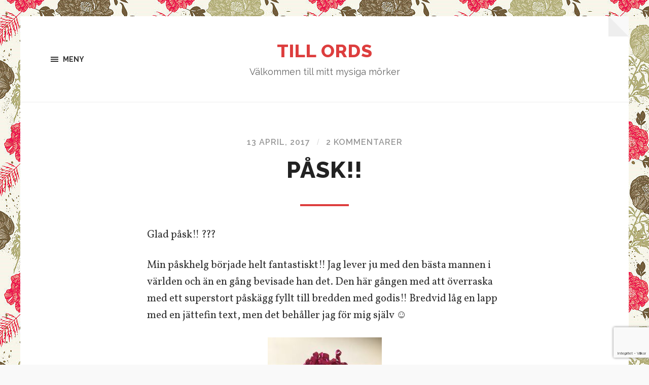

--- FILE ---
content_type: text/html; charset=UTF-8
request_url: http://www.tillords.com/2017/04/13/pask/
body_size: 10228
content:
<!DOCTYPE html>

<html class="no-js" lang="sv-SE">

	<head profile="http://gmpg.org/xfn/11">
		
		<meta http-equiv="Content-type" content="text/html;charset=UTF-8">
		<meta name="viewport" content="width=device-width, initial-scale=1.0, maximum-scale=1.0, user-scalable=no" >
																				 
		<title>Påsk!! &#8211; Till Ords</title>
<meta name='robots' content='max-image-preview:large' />
	<style>img:is([sizes="auto" i], [sizes^="auto," i]) { contain-intrinsic-size: 3000px 1500px }</style>
	<script>document.documentElement.className = document.documentElement.className.replace("no-js","js");</script>
<link rel="alternate" type="application/rss+xml" title="Till Ords &raquo; Webbflöde" href="http://www.tillords.com/feed/" />
<link rel="alternate" type="application/rss+xml" title="Till Ords &raquo; Kommentarsflöde" href="http://www.tillords.com/comments/feed/" />
<link rel="alternate" type="application/rss+xml" title="Till Ords &raquo; Kommentarsflöde för Påsk!!" href="http://www.tillords.com/2017/04/13/pask/feed/" />
<script type="text/javascript">
/* <![CDATA[ */
window._wpemojiSettings = {"baseUrl":"https:\/\/s.w.org\/images\/core\/emoji\/16.0.1\/72x72\/","ext":".png","svgUrl":"https:\/\/s.w.org\/images\/core\/emoji\/16.0.1\/svg\/","svgExt":".svg","source":{"concatemoji":"http:\/\/www.tillords.com\/wp-includes\/js\/wp-emoji-release.min.js?ver=6.8.3"}};
/*! This file is auto-generated */
!function(s,n){var o,i,e;function c(e){try{var t={supportTests:e,timestamp:(new Date).valueOf()};sessionStorage.setItem(o,JSON.stringify(t))}catch(e){}}function p(e,t,n){e.clearRect(0,0,e.canvas.width,e.canvas.height),e.fillText(t,0,0);var t=new Uint32Array(e.getImageData(0,0,e.canvas.width,e.canvas.height).data),a=(e.clearRect(0,0,e.canvas.width,e.canvas.height),e.fillText(n,0,0),new Uint32Array(e.getImageData(0,0,e.canvas.width,e.canvas.height).data));return t.every(function(e,t){return e===a[t]})}function u(e,t){e.clearRect(0,0,e.canvas.width,e.canvas.height),e.fillText(t,0,0);for(var n=e.getImageData(16,16,1,1),a=0;a<n.data.length;a++)if(0!==n.data[a])return!1;return!0}function f(e,t,n,a){switch(t){case"flag":return n(e,"\ud83c\udff3\ufe0f\u200d\u26a7\ufe0f","\ud83c\udff3\ufe0f\u200b\u26a7\ufe0f")?!1:!n(e,"\ud83c\udde8\ud83c\uddf6","\ud83c\udde8\u200b\ud83c\uddf6")&&!n(e,"\ud83c\udff4\udb40\udc67\udb40\udc62\udb40\udc65\udb40\udc6e\udb40\udc67\udb40\udc7f","\ud83c\udff4\u200b\udb40\udc67\u200b\udb40\udc62\u200b\udb40\udc65\u200b\udb40\udc6e\u200b\udb40\udc67\u200b\udb40\udc7f");case"emoji":return!a(e,"\ud83e\udedf")}return!1}function g(e,t,n,a){var r="undefined"!=typeof WorkerGlobalScope&&self instanceof WorkerGlobalScope?new OffscreenCanvas(300,150):s.createElement("canvas"),o=r.getContext("2d",{willReadFrequently:!0}),i=(o.textBaseline="top",o.font="600 32px Arial",{});return e.forEach(function(e){i[e]=t(o,e,n,a)}),i}function t(e){var t=s.createElement("script");t.src=e,t.defer=!0,s.head.appendChild(t)}"undefined"!=typeof Promise&&(o="wpEmojiSettingsSupports",i=["flag","emoji"],n.supports={everything:!0,everythingExceptFlag:!0},e=new Promise(function(e){s.addEventListener("DOMContentLoaded",e,{once:!0})}),new Promise(function(t){var n=function(){try{var e=JSON.parse(sessionStorage.getItem(o));if("object"==typeof e&&"number"==typeof e.timestamp&&(new Date).valueOf()<e.timestamp+604800&&"object"==typeof e.supportTests)return e.supportTests}catch(e){}return null}();if(!n){if("undefined"!=typeof Worker&&"undefined"!=typeof OffscreenCanvas&&"undefined"!=typeof URL&&URL.createObjectURL&&"undefined"!=typeof Blob)try{var e="postMessage("+g.toString()+"("+[JSON.stringify(i),f.toString(),p.toString(),u.toString()].join(",")+"));",a=new Blob([e],{type:"text/javascript"}),r=new Worker(URL.createObjectURL(a),{name:"wpTestEmojiSupports"});return void(r.onmessage=function(e){c(n=e.data),r.terminate(),t(n)})}catch(e){}c(n=g(i,f,p,u))}t(n)}).then(function(e){for(var t in e)n.supports[t]=e[t],n.supports.everything=n.supports.everything&&n.supports[t],"flag"!==t&&(n.supports.everythingExceptFlag=n.supports.everythingExceptFlag&&n.supports[t]);n.supports.everythingExceptFlag=n.supports.everythingExceptFlag&&!n.supports.flag,n.DOMReady=!1,n.readyCallback=function(){n.DOMReady=!0}}).then(function(){return e}).then(function(){var e;n.supports.everything||(n.readyCallback(),(e=n.source||{}).concatemoji?t(e.concatemoji):e.wpemoji&&e.twemoji&&(t(e.twemoji),t(e.wpemoji)))}))}((window,document),window._wpemojiSettings);
/* ]]> */
</script>
<style id='wp-emoji-styles-inline-css' type='text/css'>

	img.wp-smiley, img.emoji {
		display: inline !important;
		border: none !important;
		box-shadow: none !important;
		height: 1em !important;
		width: 1em !important;
		margin: 0 0.07em !important;
		vertical-align: -0.1em !important;
		background: none !important;
		padding: 0 !important;
	}
</style>
<link rel='stylesheet' id='wp-block-library-css' href='http://www.tillords.com/wp-includes/css/dist/block-library/style.min.css?ver=6.8.3' type='text/css' media='all' />
<style id='classic-theme-styles-inline-css' type='text/css'>
/*! This file is auto-generated */
.wp-block-button__link{color:#fff;background-color:#32373c;border-radius:9999px;box-shadow:none;text-decoration:none;padding:calc(.667em + 2px) calc(1.333em + 2px);font-size:1.125em}.wp-block-file__button{background:#32373c;color:#fff;text-decoration:none}
</style>
<style id='global-styles-inline-css' type='text/css'>
:root{--wp--preset--aspect-ratio--square: 1;--wp--preset--aspect-ratio--4-3: 4/3;--wp--preset--aspect-ratio--3-4: 3/4;--wp--preset--aspect-ratio--3-2: 3/2;--wp--preset--aspect-ratio--2-3: 2/3;--wp--preset--aspect-ratio--16-9: 16/9;--wp--preset--aspect-ratio--9-16: 9/16;--wp--preset--color--black: #000000;--wp--preset--color--cyan-bluish-gray: #abb8c3;--wp--preset--color--white: #ffffff;--wp--preset--color--pale-pink: #f78da7;--wp--preset--color--vivid-red: #cf2e2e;--wp--preset--color--luminous-vivid-orange: #ff6900;--wp--preset--color--luminous-vivid-amber: #fcb900;--wp--preset--color--light-green-cyan: #7bdcb5;--wp--preset--color--vivid-green-cyan: #00d084;--wp--preset--color--pale-cyan-blue: #8ed1fc;--wp--preset--color--vivid-cyan-blue: #0693e3;--wp--preset--color--vivid-purple: #9b51e0;--wp--preset--gradient--vivid-cyan-blue-to-vivid-purple: linear-gradient(135deg,rgba(6,147,227,1) 0%,rgb(155,81,224) 100%);--wp--preset--gradient--light-green-cyan-to-vivid-green-cyan: linear-gradient(135deg,rgb(122,220,180) 0%,rgb(0,208,130) 100%);--wp--preset--gradient--luminous-vivid-amber-to-luminous-vivid-orange: linear-gradient(135deg,rgba(252,185,0,1) 0%,rgba(255,105,0,1) 100%);--wp--preset--gradient--luminous-vivid-orange-to-vivid-red: linear-gradient(135deg,rgba(255,105,0,1) 0%,rgb(207,46,46) 100%);--wp--preset--gradient--very-light-gray-to-cyan-bluish-gray: linear-gradient(135deg,rgb(238,238,238) 0%,rgb(169,184,195) 100%);--wp--preset--gradient--cool-to-warm-spectrum: linear-gradient(135deg,rgb(74,234,220) 0%,rgb(151,120,209) 20%,rgb(207,42,186) 40%,rgb(238,44,130) 60%,rgb(251,105,98) 80%,rgb(254,248,76) 100%);--wp--preset--gradient--blush-light-purple: linear-gradient(135deg,rgb(255,206,236) 0%,rgb(152,150,240) 100%);--wp--preset--gradient--blush-bordeaux: linear-gradient(135deg,rgb(254,205,165) 0%,rgb(254,45,45) 50%,rgb(107,0,62) 100%);--wp--preset--gradient--luminous-dusk: linear-gradient(135deg,rgb(255,203,112) 0%,rgb(199,81,192) 50%,rgb(65,88,208) 100%);--wp--preset--gradient--pale-ocean: linear-gradient(135deg,rgb(255,245,203) 0%,rgb(182,227,212) 50%,rgb(51,167,181) 100%);--wp--preset--gradient--electric-grass: linear-gradient(135deg,rgb(202,248,128) 0%,rgb(113,206,126) 100%);--wp--preset--gradient--midnight: linear-gradient(135deg,rgb(2,3,129) 0%,rgb(40,116,252) 100%);--wp--preset--font-size--small: 13px;--wp--preset--font-size--medium: 20px;--wp--preset--font-size--large: 36px;--wp--preset--font-size--x-large: 42px;--wp--preset--spacing--20: 0.44rem;--wp--preset--spacing--30: 0.67rem;--wp--preset--spacing--40: 1rem;--wp--preset--spacing--50: 1.5rem;--wp--preset--spacing--60: 2.25rem;--wp--preset--spacing--70: 3.38rem;--wp--preset--spacing--80: 5.06rem;--wp--preset--shadow--natural: 6px 6px 9px rgba(0, 0, 0, 0.2);--wp--preset--shadow--deep: 12px 12px 50px rgba(0, 0, 0, 0.4);--wp--preset--shadow--sharp: 6px 6px 0px rgba(0, 0, 0, 0.2);--wp--preset--shadow--outlined: 6px 6px 0px -3px rgba(255, 255, 255, 1), 6px 6px rgba(0, 0, 0, 1);--wp--preset--shadow--crisp: 6px 6px 0px rgba(0, 0, 0, 1);}:where(.is-layout-flex){gap: 0.5em;}:where(.is-layout-grid){gap: 0.5em;}body .is-layout-flex{display: flex;}.is-layout-flex{flex-wrap: wrap;align-items: center;}.is-layout-flex > :is(*, div){margin: 0;}body .is-layout-grid{display: grid;}.is-layout-grid > :is(*, div){margin: 0;}:where(.wp-block-columns.is-layout-flex){gap: 2em;}:where(.wp-block-columns.is-layout-grid){gap: 2em;}:where(.wp-block-post-template.is-layout-flex){gap: 1.25em;}:where(.wp-block-post-template.is-layout-grid){gap: 1.25em;}.has-black-color{color: var(--wp--preset--color--black) !important;}.has-cyan-bluish-gray-color{color: var(--wp--preset--color--cyan-bluish-gray) !important;}.has-white-color{color: var(--wp--preset--color--white) !important;}.has-pale-pink-color{color: var(--wp--preset--color--pale-pink) !important;}.has-vivid-red-color{color: var(--wp--preset--color--vivid-red) !important;}.has-luminous-vivid-orange-color{color: var(--wp--preset--color--luminous-vivid-orange) !important;}.has-luminous-vivid-amber-color{color: var(--wp--preset--color--luminous-vivid-amber) !important;}.has-light-green-cyan-color{color: var(--wp--preset--color--light-green-cyan) !important;}.has-vivid-green-cyan-color{color: var(--wp--preset--color--vivid-green-cyan) !important;}.has-pale-cyan-blue-color{color: var(--wp--preset--color--pale-cyan-blue) !important;}.has-vivid-cyan-blue-color{color: var(--wp--preset--color--vivid-cyan-blue) !important;}.has-vivid-purple-color{color: var(--wp--preset--color--vivid-purple) !important;}.has-black-background-color{background-color: var(--wp--preset--color--black) !important;}.has-cyan-bluish-gray-background-color{background-color: var(--wp--preset--color--cyan-bluish-gray) !important;}.has-white-background-color{background-color: var(--wp--preset--color--white) !important;}.has-pale-pink-background-color{background-color: var(--wp--preset--color--pale-pink) !important;}.has-vivid-red-background-color{background-color: var(--wp--preset--color--vivid-red) !important;}.has-luminous-vivid-orange-background-color{background-color: var(--wp--preset--color--luminous-vivid-orange) !important;}.has-luminous-vivid-amber-background-color{background-color: var(--wp--preset--color--luminous-vivid-amber) !important;}.has-light-green-cyan-background-color{background-color: var(--wp--preset--color--light-green-cyan) !important;}.has-vivid-green-cyan-background-color{background-color: var(--wp--preset--color--vivid-green-cyan) !important;}.has-pale-cyan-blue-background-color{background-color: var(--wp--preset--color--pale-cyan-blue) !important;}.has-vivid-cyan-blue-background-color{background-color: var(--wp--preset--color--vivid-cyan-blue) !important;}.has-vivid-purple-background-color{background-color: var(--wp--preset--color--vivid-purple) !important;}.has-black-border-color{border-color: var(--wp--preset--color--black) !important;}.has-cyan-bluish-gray-border-color{border-color: var(--wp--preset--color--cyan-bluish-gray) !important;}.has-white-border-color{border-color: var(--wp--preset--color--white) !important;}.has-pale-pink-border-color{border-color: var(--wp--preset--color--pale-pink) !important;}.has-vivid-red-border-color{border-color: var(--wp--preset--color--vivid-red) !important;}.has-luminous-vivid-orange-border-color{border-color: var(--wp--preset--color--luminous-vivid-orange) !important;}.has-luminous-vivid-amber-border-color{border-color: var(--wp--preset--color--luminous-vivid-amber) !important;}.has-light-green-cyan-border-color{border-color: var(--wp--preset--color--light-green-cyan) !important;}.has-vivid-green-cyan-border-color{border-color: var(--wp--preset--color--vivid-green-cyan) !important;}.has-pale-cyan-blue-border-color{border-color: var(--wp--preset--color--pale-cyan-blue) !important;}.has-vivid-cyan-blue-border-color{border-color: var(--wp--preset--color--vivid-cyan-blue) !important;}.has-vivid-purple-border-color{border-color: var(--wp--preset--color--vivid-purple) !important;}.has-vivid-cyan-blue-to-vivid-purple-gradient-background{background: var(--wp--preset--gradient--vivid-cyan-blue-to-vivid-purple) !important;}.has-light-green-cyan-to-vivid-green-cyan-gradient-background{background: var(--wp--preset--gradient--light-green-cyan-to-vivid-green-cyan) !important;}.has-luminous-vivid-amber-to-luminous-vivid-orange-gradient-background{background: var(--wp--preset--gradient--luminous-vivid-amber-to-luminous-vivid-orange) !important;}.has-luminous-vivid-orange-to-vivid-red-gradient-background{background: var(--wp--preset--gradient--luminous-vivid-orange-to-vivid-red) !important;}.has-very-light-gray-to-cyan-bluish-gray-gradient-background{background: var(--wp--preset--gradient--very-light-gray-to-cyan-bluish-gray) !important;}.has-cool-to-warm-spectrum-gradient-background{background: var(--wp--preset--gradient--cool-to-warm-spectrum) !important;}.has-blush-light-purple-gradient-background{background: var(--wp--preset--gradient--blush-light-purple) !important;}.has-blush-bordeaux-gradient-background{background: var(--wp--preset--gradient--blush-bordeaux) !important;}.has-luminous-dusk-gradient-background{background: var(--wp--preset--gradient--luminous-dusk) !important;}.has-pale-ocean-gradient-background{background: var(--wp--preset--gradient--pale-ocean) !important;}.has-electric-grass-gradient-background{background: var(--wp--preset--gradient--electric-grass) !important;}.has-midnight-gradient-background{background: var(--wp--preset--gradient--midnight) !important;}.has-small-font-size{font-size: var(--wp--preset--font-size--small) !important;}.has-medium-font-size{font-size: var(--wp--preset--font-size--medium) !important;}.has-large-font-size{font-size: var(--wp--preset--font-size--large) !important;}.has-x-large-font-size{font-size: var(--wp--preset--font-size--x-large) !important;}
:where(.wp-block-post-template.is-layout-flex){gap: 1.25em;}:where(.wp-block-post-template.is-layout-grid){gap: 1.25em;}
:where(.wp-block-columns.is-layout-flex){gap: 2em;}:where(.wp-block-columns.is-layout-grid){gap: 2em;}
:root :where(.wp-block-pullquote){font-size: 1.5em;line-height: 1.6;}
</style>
<link rel='stylesheet' id='hoffman_googleFonts-css' href='//fonts.googleapis.com/css?family=Raleway%3A400%2C600%2C700%2C800%7CVollkorn%3A400%2C400italic%2C700%2C700italic&#038;ver=6.8.3' type='text/css' media='all' />
<link rel='stylesheet' id='hoffman_genericons-css' href='http://www.tillords.com/wp-content/themes/hoffman/genericons/genericons.css?ver=6.8.3' type='text/css' media='all' />
<link rel='stylesheet' id='hoffman_style-css' href='http://www.tillords.com/wp-content/themes/hoffman/style.css?ver=6.8.3' type='text/css' media='all' />
<script type="text/javascript" src="http://www.tillords.com/wp-includes/js/jquery/jquery.min.js?ver=3.7.1" id="jquery-core-js"></script>
<script type="text/javascript" src="http://www.tillords.com/wp-includes/js/jquery/jquery-migrate.min.js?ver=3.4.1" id="jquery-migrate-js"></script>
<script type="text/javascript" src="http://www.tillords.com/wp-content/themes/hoffman/js/flexslider.min.js?ver=1" id="hoffman_flexslider-js"></script>
<link rel="https://api.w.org/" href="http://www.tillords.com/wp-json/" /><link rel="alternate" title="JSON" type="application/json" href="http://www.tillords.com/wp-json/wp/v2/posts/342" /><link rel="EditURI" type="application/rsd+xml" title="RSD" href="http://www.tillords.com/xmlrpc.php?rsd" />
<meta name="generator" content="WordPress 6.8.3" />
<link rel="canonical" href="http://www.tillords.com/2017/04/13/pask/" />
<link rel='shortlink' href='http://www.tillords.com/?p=342' />
<link rel="alternate" title="oEmbed (JSON)" type="application/json+oembed" href="http://www.tillords.com/wp-json/oembed/1.0/embed?url=http%3A%2F%2Fwww.tillords.com%2F2017%2F04%2F13%2Fpask%2F" />
<link rel="alternate" title="oEmbed (XML)" type="text/xml+oembed" href="http://www.tillords.com/wp-json/oembed/1.0/embed?url=http%3A%2F%2Fwww.tillords.com%2F2017%2F04%2F13%2Fpask%2F&#038;format=xml" />
      
	      <!-- Customizer CSS --> 
	      
	      <style type="text/css">
	           body a { color:#dd3e3e; }	           body a:hover { color:#dd3e3e; }	           .blog-title a { color:#dd3e3e; }	           .main-menu > li > ul:before { border-bottom-color:#dd3e3e; }	           .main-menu ul li { background:#dd3e3e; }	           .main-menu ul > .page_item_has_children:hover::after { border-left-color:#dd3e3e; }	           .main-menu ul > .menu-item-has-children:hover::after { border-left-color:#dd3e3e; }	           .menu-social a:hover { background:#dd3e3e; }	           .sticky .is-sticky:hover { background:#dd3e3e; }	           .sticky .is-sticky:hover:before { border-top-color:#dd3e3e; }	           .sticky .is-sticky:hover:before { border-left-color:#dd3e3e; }	           .sticky .is-sticky:hover:after { border-left-color:#dd3e3e; }	           .sticky .is-sticky:hover:after { border-bottom-color:#dd3e3e; }	           .flex-direction-nav a:hover { background-color:#dd3e3e; }	           .post-title a:hover { color:#dd3e3e; }	           .post-header:after { background:#dd3e3e; }	           .post-content a { color:#dd3e3e; }	           .post-content a:hover { color:#dd3e3e; }	           .post-content a:hover { border-bottom-color:#dd3e3e; }	           .post-content a.more-link { border-color:#dd3e3e; }	           .post-content a.more-link:hover { background:#dd3e3e; }	           .post-content input[type="submit"]:hover { background-color:#dd3e3e; }	           .post-content input[type="reset"]:hover { background-color:#dd3e3e; }	           .post-content input[type="button"]:hover { background-color:#dd3e3e; }	           .post-content fieldset legend { background-color:#dd3e3e; }	           #infinite-handle span { color:#dd3e3e; }	           #infinite-handle span { border-color:#dd3e3e; }	           #infinite-handle span:hover { background:#dd3e3e; }	           .post-content .page-links a:hover { background:#dd3e3e; }	           .tab-selector a.active { color:#dd3e3e; }	           .tab-selector a.active { color:#dd3e3e; }	           .add-comment-title a { color:#dd3e3e; }	           .add-comment-title a:hover { color:#dd3e3e; }	           .bypostauthor .by-post-author { background-color:#dd3e3e; }	           .comment-actions a:hover { color:#dd3e3e; }	           .comment-actions a:hover:before { color:#dd3e3e; }	           .comment-header h4 a:hover { color:#dd3e3e; }	           .comment-content a { color:#dd3e3e; }	           .comment-content a:hover { color:#dd3e3e; }	           #cancel-comment-reply-link:hover { color:#dd3e3e; }	           .comments-nav a:hover { color:#dd3e3e; }	           .post-meta-item .genericon { color:#dd3e3e; }	           .post-meta-item a:hover { color:#dd3e3e; }	           .post-nav a:hover h5 { color:#dd3e3e; }	           .author-name a:hover { color:#dd3e3e; }	           .author-meta-social a:hover { background:#dd3e3e; }	           .logged-in-as a { color:#dd3e3e; }	           .comment-form input[type="text"]:focus { border-color:#dd3e3e; }	           .comment-form input[type="email"]:focus { border-color:#dd3e3e; }	           .comment-form input[type="url"]:focus { border-color:#dd3e3e; }	           .comment-form textarea:focus { border-color:#dd3e3e; }	           .comment-form input[type="submit"] { color:#dd3e3e; }	            
	           .comment-form input[type="submit"] { color:#dd3e3e; }	           .comment-form input[type="submit"] { border-color:#dd3e3e; }	           .comment-form input[type="submit"]:hover { background-color:#dd3e3e; }	           .comment-form input[type="submit"]:hover { background-color:#dd3e3e; }	           .archive-nav a { color:#dd3e3e; }	           .tagcloud a:hover { background:#dd3e3e; }	           .search-form .search-button:hover:before { color:#dd3e3e; }	           .widget_hoffman_recent_posts a:hover .title { color:#dd3e3e; }               .hoffman-widget-list a:hover .title { color:#dd3e3e; }	           .hoffman-widget-list a:hover .title span { color:#dd3e3e; }	           .widget_hoffman_recent_posts a:hover .genericon { color:#dd3e3e; }               #wp-calendar thead { color:#dd3e3e; }	           .credits-menu a { color:#dd3e3e; }	           .credits .menu-social a:hover { background:#dd3e3e; }	           .credits p a:hover { color:#dd3e3e; }	           .nav-toggle.active p { color:#dd3e3e; }	           .nav-toggle.active .bar { background:#dd3e3e; }	      </style> 
	      
	      <!-- /Customizer CSS-->
	      
      <style type="text/css" id="custom-background-css">
body.custom-background { background-image: url("http://www.tillords.com/wp-content/uploads/2017/02/red-flowers-repeating-background.jpg"); background-position: left top; background-size: auto; background-repeat: repeat; background-attachment: scroll; }
</style>
	<style id="kirki-inline-styles"></style>	
	</head>
	
	<body class="wp-singular post-template-default single single-post postid-342 single-format-standard custom-background wp-theme-hoffman no-featured-image has-custom-background">
	
		<div class="wrapper" id="wrapper">
	
			<div class="header">
							
							
					<h2 class="blog-title">
						<a href="http://www.tillords.com" title="Till Ords &mdash; Välkommen till mitt mysiga mörker" rel="home">Till Ords</a>
					</h2>
					
										
						<h3 class="blog-description">Välkommen till mitt mysiga mörker</h3>
					
										
				                
				<a class="nav-toggle show-desktop" title="Klicka för att visa menyn" href="#">
				
					<div class="bars">
					
						<div class="bar"></div>
						<div class="bar"></div>
						<div class="bar"></div>
						
						<div class="clear"></div>
					
					</div>
					
					<p>
						<span class="menu">Meny</span>
						<span class="close">Stäng</span>
					</p>
				
				</a>
				
								
				
				<div class="clear"></div>
								
			</div><!-- .header -->
			
			<div class="navigation bg-dark hidden">
		
				<div class="section-inner">
				
					<ul class="main-menu">
						
						<li class="page_item page-item-97"><a href="http://www.tillords.com/boktips/">Boktips</a></li>
<li class="page_item page-item-38"><a href="http://www.tillords.com/om-mig/">Om mig</a></li>
<li class="page_item page-item-69"><a href="http://www.tillords.com/till-ords-valkommen-till-mitt-mysiga-morker/">TILL ORDS&#8230; Välkommen till mitt mysiga mörker</a></li>
						
						<div class="clear"></div>
							
					 </ul>
					 
					 <ul class="mobile-menu hidden">
						
						<li class="page_item page-item-97"><a href="http://www.tillords.com/boktips/">Boktips</a></li>
<li class="page_item page-item-38"><a href="http://www.tillords.com/om-mig/">Om mig</a></li>
<li class="page_item page-item-69"><a href="http://www.tillords.com/till-ords-valkommen-till-mitt-mysiga-morker/">TILL ORDS&#8230; Välkommen till mitt mysiga mörker</a></li>
						
					</ul>
						
				</div><!-- .section-inner -->
					
			</div><!-- .navigation -->
<div class="content">
											        
			
		<div id="post-342" class="post-342 post type-post status-publish format-standard hentry category-okategoriserade no-featured-image">
		
						
			<div class="post-inner section-inner thin">
				
				<div class="post-header">
													
					<p class="post-meta top">
					
						<a href="http://www.tillords.com/2017/04/13/pask/" title="10:30">13 april, 2017</a>
						
						<span class="sep">/</span> <a href="http://www.tillords.com/2017/04/13/pask/#comments">2 kommentarer</a>						
					</p>
											
					<h1 class="post-title">Påsk!!</h1>
				</div><!-- .post-header -->
				    
			    <div class="post-content">
			    
					<p>Glad påsk!! ???</p>
<p>Min påskhelg började helt fantastiskt!! Jag lever ju med den bästa mannen i världen och än en gång bevisade han det. Den här gången med att överraska med ett superstort påskägg fyllt till bredden med godis!! Bredvid låg en lapp med en jättefin text, men det behåller jag för mig själv ☺️</p>
<p><img fetchpriority="high" decoding="async" class="alignnone size-medium wp-image-335" src="http://www.tillords.com/wp-content/uploads/2017/04/IMG_0945-e1492072024726-225x300.jpg" alt="" width="225" height="300" srcset="http://www.tillords.com/wp-content/uploads/2017/04/IMG_0945-e1492072024726-225x300.jpg 225w, http://www.tillords.com/wp-content/uploads/2017/04/IMG_0945-e1492072024726-113x150.jpg 113w, http://www.tillords.com/wp-content/uploads/2017/04/IMG_0945-e1492072024726-768x1024.jpg 768w, http://www.tillords.com/wp-content/uploads/2017/04/IMG_0945-e1492072024726-700x933.jpg 700w, http://www.tillords.com/wp-content/uploads/2017/04/IMG_0945-e1492072024726-1200x1600.jpg 1200w" sizes="(max-width: 225px) 100vw, 225px" /><img decoding="async" class="alignnone size-medium wp-image-343" src="http://www.tillords.com/wp-content/uploads/2017/04/IMG_0949-e1492072050790-225x300.jpg" alt="" width="225" height="300" srcset="http://www.tillords.com/wp-content/uploads/2017/04/IMG_0949-e1492072050790-225x300.jpg 225w, http://www.tillords.com/wp-content/uploads/2017/04/IMG_0949-e1492072050790-113x150.jpg 113w, http://www.tillords.com/wp-content/uploads/2017/04/IMG_0949-e1492072050790-768x1024.jpg 768w, http://www.tillords.com/wp-content/uploads/2017/04/IMG_0949-e1492072050790-700x933.jpg 700w, http://www.tillords.com/wp-content/uploads/2017/04/IMG_0949-e1492072050790-1200x1600.jpg 1200w" sizes="(max-width: 225px) 100vw, 225px" /></p>
<p>Underbart!! ❤️❤️❤️</p>
<p>Sent ikväll kommer min lillasyster upp från Göteborg och ska fira påsken med oss. Så helgen går i familjens tecken, med mycket mat och godsaker. Nu hoppas jag bara på lite bättre väder, mer sol och en gnutta värme ☀️</p>
<p>GLAD PÅSK!!!</p>
<p>&nbsp;</p>
			    
			    </div><!-- .post-content -->
			    
			    <div class="clear"></div>
			
			</div><!-- .post-inner -->
													                                    	        	        
		</div><!-- .post -->
				
		<div class="tab-selector">
		
			<div class="section-inner thin">
			
				<ul>
				
					<li>
						<a class="active tab-comments" href="#">
							<div class="genericon genericon-comment"></div>
							<span>Kommentarer</span>
						</a>
					</li>
					<li>
						<a class="tab-post-meta" href="#">
							<div class="genericon genericon-summary"></div>
							<span>Om inlägget</span>
						</a>
					</li>
					<li>
						<a class="tab-author-meta" href="#">
							<div class="genericon genericon-user"></div>
							<span>Om författaren</span>
						</a>
					</li>
					
					<div class="clear"></div>
					
				</ul>
			
			</div>
		
		</div><!-- .tab-selector -->
		
		<div class="section-inner thin post-meta-tabs">
			
			<div class="tab-post-meta tab">
			
				<div class="post-meta-items two-thirds">
			
					<div class="post-meta-item post-meta-author">
						<div class="genericon genericon-user"></div>
						<a href="http://www.tillords.com/author/sarabe76yahoo-se/" title="Inlägg av Sara" rel="author">Sara</a>					</div>
					
					<div class="post-meta-item post-meta-date">
						<div class="genericon genericon-time"></div>
						<a href="http://www.tillords.com/2017/04/13/pask/" title="Påsk!!">13 april, 2017 10:30</a>
					</div>
								
					<div class="post-meta-item post-meta-categories">
						<div class="genericon genericon-category"></div>
						<a href="http://www.tillords.com/category/okategoriserade/" rel="category tag">Okategoriserade</a>					</div>
						
									
				</div>
				
				<div class="post-nav one-third">
				
											
						<a class="post-nav-newer" title="Nästa inlägg: Från snöstorm till Bingolotto" href="http://www.tillords.com/2017/04/18/fran-snostorm-till-bingolotto/">
							<p>Följande inlägg</p>
							<h5>Från snöstorm till Bingolotto</h5>
						</a>
				
					<hr>					
						<a class="post-nav-older" title="Föregående inlägg: Blomkålspizza" href="http://www.tillords.com/2017/04/13/blomkalspizza/">
							<p>Tidigare inlägg</p>
							<h5>Blomkålspizza</h5>
						</a>
				
																										
				</div><!-- .post-nav -->
				
				<div class="clear"></div>
				
			</div><!-- .post-meta-tab -->
			
			<div class="tab-author-meta tab">
			
				<div class="author-meta-aside">

								
					<a href="http://www.tillords.com/author/sarabe76yahoo-se/" class="author-avatar"><img alt='' src='https://secure.gravatar.com/avatar/a1f556aac75fb45877d9865c151bc4aff27bfaf97a2e3840a0eb4d88c7c29cb6?s=256&#038;d=mm&#038;r=g' srcset='https://secure.gravatar.com/avatar/a1f556aac75fb45877d9865c151bc4aff27bfaf97a2e3840a0eb4d88c7c29cb6?s=512&#038;d=mm&#038;r=g 2x' class='avatar avatar-256 photo' height='256' width='256' decoding='async'/></a>
								
				</div><!-- .author-meta-left -->
			
				<div class="author-meta-inner">
			
					<h3 class="author-name"><a href="http://www.tillords.com/author/sarabe76yahoo-se/" title="Inlägg av Sara" rel="author">Sara</a></h3>
					
					<p class="author-position">
				
						Administrator						
					</h4>
					
										
					<div class="author-meta-social">
													
												
						<div class="clear"></div>
					
					</div><!-- .author-meta-social -->
				
				</div><!-- .author-meta-inner -->
			
			</div><!-- .tab-author-meta -->
			
			<div class="tab-comments tab">
							
				
	<a name="comments"></a>

	<div class="comments">
				
		<div class="comments-title-container">
		
			<h2 class="comments-title fleft">
			
				2 kommentarer				
			</h2>
			
						
				<h4 class="comments-subtitle fright"><a href="#respond">Skriv kommentar &rarr;</a></h4>
			
						
			<div class="clear"></div>
		
		</div><!-- .comments-title-container -->
		
		<div class="clear"></div>

		<ol class="commentlist">
					<li class="comment even thread-even depth-1" id="li-comment-37">
		
			<div id="comment-37" class="comment">
			
				<img alt='' src='https://secure.gravatar.com/avatar/b9cfe590613e2a0231ede373cd06410f00102380d90151604ba075fc00128175?s=150&#038;d=mm&#038;r=g' srcset='https://secure.gravatar.com/avatar/b9cfe590613e2a0231ede373cd06410f00102380d90151604ba075fc00128175?s=300&#038;d=mm&#038;r=g 2x' class='avatar avatar-150 photo' height='150' width='150' loading='lazy' decoding='async'/>				
				<div class="comment-inner">
				
					<div class="comment-header">
												
						<h4>Lillian mamma<span> säger:</span></h4>
					
					</div>
		
					<div class="comment-content post-content">
					
											
						<p>Du har en fantastisk kille hos dig! Han kan fixa det mesta och dessutom säga att det är kul! En svärmorsdröm, helt enkelt!<br />
Glad Påsk önskar jag er båda och Linn, samt djuren förstås!</p>
						
					</div><!-- .comment-content -->
					
					<div class="comment-actions">
					
						<div class="fleft">
						
							<p class="comment-date"><a class="comment-date-link" href="http://www.tillords.com/2017/04/13/pask/#comment-37" title="13 april, 2017 at 11:45">13 april, 2017<span> &mdash; 11:45</span></a></p>
						
						</div>
					
						<div class="fright">
					
							<p class="comment-reply"><a rel="nofollow" class="comment-reply-link" href="http://www.tillords.com/2017/04/13/pask/?replytocom=37#respond" data-commentid="37" data-postid="342" data-belowelement="comment-37" data-respondelement="respond" data-replyto="Svar till Lillian mamma" aria-label="Svar till Lillian mamma">Svara</a></p>						
						</div><!-- .fright -->
						
						<div class="clear"></div>
										
					</div><!-- .comment-actions -->
				
				</div><!-- .comment-inner -->
				
			</div><!-- .comment-## -->
					
		</li><!-- #comment-## -->
		<li class="comment odd alt thread-odd thread-alt depth-1" id="li-comment-38">
		
			<div id="comment-38" class="comment">
			
				<img alt='' src='https://secure.gravatar.com/avatar/b9cfe590613e2a0231ede373cd06410f00102380d90151604ba075fc00128175?s=150&#038;d=mm&#038;r=g' srcset='https://secure.gravatar.com/avatar/b9cfe590613e2a0231ede373cd06410f00102380d90151604ba075fc00128175?s=300&#038;d=mm&#038;r=g 2x' class='avatar avatar-150 photo' height='150' width='150' loading='lazy' decoding='async'/>				
				<div class="comment-inner">
				
					<div class="comment-header">
												
						<h4>Lillian mamma<span> säger:</span></h4>
					
					</div>
		
					<div class="comment-content post-content">
					
											
						<p>Nu fanns alla bilder där! Härligt!</p>
						
					</div><!-- .comment-content -->
					
					<div class="comment-actions">
					
						<div class="fleft">
						
							<p class="comment-date"><a class="comment-date-link" href="http://www.tillords.com/2017/04/13/pask/#comment-38" title="13 april, 2017 at 16:02">13 april, 2017<span> &mdash; 16:02</span></a></p>
						
						</div>
					
						<div class="fright">
					
							<p class="comment-reply"><a rel="nofollow" class="comment-reply-link" href="http://www.tillords.com/2017/04/13/pask/?replytocom=38#respond" data-commentid="38" data-postid="342" data-belowelement="comment-38" data-respondelement="respond" data-replyto="Svar till Lillian mamma" aria-label="Svar till Lillian mamma">Svara</a></p>						
						</div><!-- .fright -->
						
						<div class="clear"></div>
										
					</div><!-- .comment-actions -->
				
				</div><!-- .comment-inner -->
				
			</div><!-- .comment-## -->
					
		</li><!-- #comment-## -->
		</ol>
		
						
				
	</div><!-- .comments -->

		<div id="respond" class="comment-respond">
		<h3 id="reply-title" class="comment-reply-title">Lämna ett svar <small><a rel="nofollow" id="cancel-comment-reply-link" href="/2017/04/13/pask/#respond" style="display:none;">Avbryt svar</a></small></h3><form action="http://www.tillords.com/wp-comments-post.php" method="post" id="commentform" class="comment-form"><p class="comment-notes"><span id="email-notes">Din e-postadress kommer inte publiceras.</span> <span class="required-field-message">Obligatoriska fält är märkta <span class="required">*</span></span></p><p class="comment-form-comment"><label for="comment">Kommentar <span class="required">*</span></label> <textarea id="comment" name="comment" cols="45" rows="8" maxlength="65525" required="required"></textarea></p><p class="comment-form-author"><label for="author">Namn <span class="required">*</span></label> <input id="author" name="author" type="text" value="" size="30" maxlength="245" autocomplete="name" required="required" /></p>
<p class="comment-form-email"><label for="email">E-postadress <span class="required">*</span></label> <input id="email" name="email" type="text" value="" size="30" maxlength="100" aria-describedby="email-notes" autocomplete="email" required="required" /></p>
<p class="comment-form-url"><label for="url">Webbplats</label> <input id="url" name="url" type="text" value="" size="30" maxlength="200" autocomplete="url" /></p>
<p class="comment-form-cookies-consent"><input id="wp-comment-cookies-consent" name="wp-comment-cookies-consent" type="checkbox" value="yes" /> <label for="wp-comment-cookies-consent">Spara mitt namn, min e-postadress och webbplats i denna webbläsare till nästa gång jag skriver en kommentar.</label></p>
<span class="cerber-form-marker"></span><div data-size="invisible" class="g-recaptcha" data-sitekey="6LcVEMEfAAAAAKBuWny4F6HuuMzGcU8ClPS956S8" data-callback="now_submit_the_form" id="cerber-recaptcha" data-badge="bottomright"></div><p class="form-submit"><input name="submit" type="submit" id="submit" class="submit" value="Publicera kommentar" /> <input type='hidden' name='comment_post_ID' value='342' id='comment_post_ID' />
<input type='hidden' name='comment_parent' id='comment_parent' value='0' />
</p></form>	</div><!-- #respond -->
					
			</div><!-- .tab-comments -->
					
		</div><!-- .section-inner -->
									                        
	    

</div><!-- .content -->
		

	<div class="footer">
			
		<div class="section-inner">
		
							
						
				<div class="column column-2 one-third">
				
					<div class="widgets">
			
																	
					</div><!-- .widgets -->
					
				</div><!-- .footer-b -->
				
											
						
			<div class="clear"></div>
		
		</div><!-- .footer-inner -->
	
	</div><!-- .footer -->


<div class="credits">

	<div class="section-inner">
	
			
		<div class="fleft">
		
			<ul class="credits-menu">
						
				<li class="page_item page-item-97"><a href="http://www.tillords.com/boktips/">Boktips</a></li>
<li class="page_item page-item-38"><a href="http://www.tillords.com/om-mig/">Om mig</a></li>
<li class="page_item page-item-69"><a href="http://www.tillords.com/till-ords-valkommen-till-mitt-mysiga-morker/">TILL ORDS&#8230; Välkommen till mitt mysiga mörker</a></li>
				
				<div class="clear"></div>
					
			 </ul>

			<p>&copy; 2026 <a href="http://www.tillords.com" title="Till Ords">Till Ords</a>. Alla rättigheter reserverade.</p>
			
			<p>Tema av <a href="http://www.andersnoren.se">Anders Nor&eacute;n</a>.</p>		
			
		</div><!-- .fleft -->
		
		<div class="clear"></div>
		
	</div><!-- .section-inner -->

</div><!-- .credits -->

<script type="speculationrules">
{"prefetch":[{"source":"document","where":{"and":[{"href_matches":"\/*"},{"not":{"href_matches":["\/wp-*.php","\/wp-admin\/*","\/wp-content\/uploads\/*","\/wp-content\/*","\/wp-content\/plugins\/*","\/wp-content\/themes\/hoffman\/*","\/*\\?(.+)"]}},{"not":{"selector_matches":"a[rel~=\"nofollow\"]"}},{"not":{"selector_matches":".no-prefetch, .no-prefetch a"}}]},"eagerness":"conservative"}]}
</script>
<script type="text/javascript" src="http://www.tillords.com/wp-content/themes/hoffman/js/global.js?ver=6.8.3" id="hoffman_global-js"></script>
<script type="text/javascript" src="http://www.tillords.com/wp-includes/js/comment-reply.min.js?ver=6.8.3" id="comment-reply-js" async="async" data-wp-strategy="async"></script>
    <script type="text/javascript">
        jQuery(document).ready(function ($) {

            for (let i = 0; i < document.forms.length; ++i) {
                let form = document.forms[i];
				if ($(form).attr("method") != "get") { $(form).append('<input type="hidden" name="kfCFqcdTxHLV" value="[ZsbuQ0yR" />'); }
if ($(form).attr("method") != "get") { $(form).append('<input type="hidden" name="ItqrjavcBRp-Oi" value="D2cNMas3Se" />'); }
            }

            $(document).on('submit', 'form', function () {
				if ($(this).attr("method") != "get") { $(this).append('<input type="hidden" name="kfCFqcdTxHLV" value="[ZsbuQ0yR" />'); }
if ($(this).attr("method") != "get") { $(this).append('<input type="hidden" name="ItqrjavcBRp-Oi" value="D2cNMas3Se" />'); }
                return true;
            });

            jQuery.ajaxSetup({
                beforeSend: function (e, data) {

                    if (data.type !== 'POST') return;

                    if (typeof data.data === 'object' && data.data !== null) {
						data.data.append("kfCFqcdTxHLV", "[ZsbuQ0yR");
data.data.append("ItqrjavcBRp-Oi", "D2cNMas3Se");
                    }
                    else {
                        data.data = data.data + '&kfCFqcdTxHLV=[ZsbuQ0yR&ItqrjavcBRp-Oi=D2cNMas3Se';
                    }
                }
            });

        });
    </script>
		<script type="text/javascript">

        jQuery(document).ready(function ($) {

            let recaptcha_ok = false;
            let the_recaptcha_widget = $("#cerber-recaptcha");
            let is_recaptcha_visible = ($(the_recaptcha_widget).data('size') !== 'invisible');

            let the_form = $(the_recaptcha_widget).closest("form");
            let the_button = $(the_form).find('input[type="submit"]');
            if (!the_button.length) {
                the_button = $(the_form).find(':button');
            }

            // visible
            if (the_button.length && is_recaptcha_visible) {
                the_button.prop("disabled", true);
                the_button.css("opacity", 0.5);
            }

            window.form_button_enabler = function () {
                if (!the_button.length) return;
                the_button.prop("disabled", false);
                the_button.css( "opacity", 1 );
            };

            // invisible
            if (!is_recaptcha_visible) {
                $(the_button).on('click', function (event) {
                    if (recaptcha_ok) return;
                    event.preventDefault();
                    grecaptcha.execute();
                });
            }

            window.now_submit_the_form = function () {
                recaptcha_ok = true;
                //$(the_button).click(); // this is only way to submit a form that contains "submit" inputs
                $(the_button).trigger('click'); // this is only way to submit a form that contains "submit" inputs
            };
        });
	</script>
	<script src = "https://www.google.com/recaptcha/api.js?hl=sv" async defer></script>
	
</body>
</html>

--- FILE ---
content_type: text/html; charset=utf-8
request_url: https://www.google.com/recaptcha/api2/anchor?ar=1&k=6LcVEMEfAAAAAKBuWny4F6HuuMzGcU8ClPS956S8&co=aHR0cDovL3d3dy50aWxsb3Jkcy5jb206ODA.&hl=sv&v=N67nZn4AqZkNcbeMu4prBgzg&size=invisible&badge=bottomright&anchor-ms=20000&execute-ms=30000&cb=4w6k9iq9go69
body_size: 48907
content:
<!DOCTYPE HTML><html dir="ltr" lang="sv"><head><meta http-equiv="Content-Type" content="text/html; charset=UTF-8">
<meta http-equiv="X-UA-Compatible" content="IE=edge">
<title>reCAPTCHA</title>
<style type="text/css">
/* cyrillic-ext */
@font-face {
  font-family: 'Roboto';
  font-style: normal;
  font-weight: 400;
  font-stretch: 100%;
  src: url(//fonts.gstatic.com/s/roboto/v48/KFO7CnqEu92Fr1ME7kSn66aGLdTylUAMa3GUBHMdazTgWw.woff2) format('woff2');
  unicode-range: U+0460-052F, U+1C80-1C8A, U+20B4, U+2DE0-2DFF, U+A640-A69F, U+FE2E-FE2F;
}
/* cyrillic */
@font-face {
  font-family: 'Roboto';
  font-style: normal;
  font-weight: 400;
  font-stretch: 100%;
  src: url(//fonts.gstatic.com/s/roboto/v48/KFO7CnqEu92Fr1ME7kSn66aGLdTylUAMa3iUBHMdazTgWw.woff2) format('woff2');
  unicode-range: U+0301, U+0400-045F, U+0490-0491, U+04B0-04B1, U+2116;
}
/* greek-ext */
@font-face {
  font-family: 'Roboto';
  font-style: normal;
  font-weight: 400;
  font-stretch: 100%;
  src: url(//fonts.gstatic.com/s/roboto/v48/KFO7CnqEu92Fr1ME7kSn66aGLdTylUAMa3CUBHMdazTgWw.woff2) format('woff2');
  unicode-range: U+1F00-1FFF;
}
/* greek */
@font-face {
  font-family: 'Roboto';
  font-style: normal;
  font-weight: 400;
  font-stretch: 100%;
  src: url(//fonts.gstatic.com/s/roboto/v48/KFO7CnqEu92Fr1ME7kSn66aGLdTylUAMa3-UBHMdazTgWw.woff2) format('woff2');
  unicode-range: U+0370-0377, U+037A-037F, U+0384-038A, U+038C, U+038E-03A1, U+03A3-03FF;
}
/* math */
@font-face {
  font-family: 'Roboto';
  font-style: normal;
  font-weight: 400;
  font-stretch: 100%;
  src: url(//fonts.gstatic.com/s/roboto/v48/KFO7CnqEu92Fr1ME7kSn66aGLdTylUAMawCUBHMdazTgWw.woff2) format('woff2');
  unicode-range: U+0302-0303, U+0305, U+0307-0308, U+0310, U+0312, U+0315, U+031A, U+0326-0327, U+032C, U+032F-0330, U+0332-0333, U+0338, U+033A, U+0346, U+034D, U+0391-03A1, U+03A3-03A9, U+03B1-03C9, U+03D1, U+03D5-03D6, U+03F0-03F1, U+03F4-03F5, U+2016-2017, U+2034-2038, U+203C, U+2040, U+2043, U+2047, U+2050, U+2057, U+205F, U+2070-2071, U+2074-208E, U+2090-209C, U+20D0-20DC, U+20E1, U+20E5-20EF, U+2100-2112, U+2114-2115, U+2117-2121, U+2123-214F, U+2190, U+2192, U+2194-21AE, U+21B0-21E5, U+21F1-21F2, U+21F4-2211, U+2213-2214, U+2216-22FF, U+2308-230B, U+2310, U+2319, U+231C-2321, U+2336-237A, U+237C, U+2395, U+239B-23B7, U+23D0, U+23DC-23E1, U+2474-2475, U+25AF, U+25B3, U+25B7, U+25BD, U+25C1, U+25CA, U+25CC, U+25FB, U+266D-266F, U+27C0-27FF, U+2900-2AFF, U+2B0E-2B11, U+2B30-2B4C, U+2BFE, U+3030, U+FF5B, U+FF5D, U+1D400-1D7FF, U+1EE00-1EEFF;
}
/* symbols */
@font-face {
  font-family: 'Roboto';
  font-style: normal;
  font-weight: 400;
  font-stretch: 100%;
  src: url(//fonts.gstatic.com/s/roboto/v48/KFO7CnqEu92Fr1ME7kSn66aGLdTylUAMaxKUBHMdazTgWw.woff2) format('woff2');
  unicode-range: U+0001-000C, U+000E-001F, U+007F-009F, U+20DD-20E0, U+20E2-20E4, U+2150-218F, U+2190, U+2192, U+2194-2199, U+21AF, U+21E6-21F0, U+21F3, U+2218-2219, U+2299, U+22C4-22C6, U+2300-243F, U+2440-244A, U+2460-24FF, U+25A0-27BF, U+2800-28FF, U+2921-2922, U+2981, U+29BF, U+29EB, U+2B00-2BFF, U+4DC0-4DFF, U+FFF9-FFFB, U+10140-1018E, U+10190-1019C, U+101A0, U+101D0-101FD, U+102E0-102FB, U+10E60-10E7E, U+1D2C0-1D2D3, U+1D2E0-1D37F, U+1F000-1F0FF, U+1F100-1F1AD, U+1F1E6-1F1FF, U+1F30D-1F30F, U+1F315, U+1F31C, U+1F31E, U+1F320-1F32C, U+1F336, U+1F378, U+1F37D, U+1F382, U+1F393-1F39F, U+1F3A7-1F3A8, U+1F3AC-1F3AF, U+1F3C2, U+1F3C4-1F3C6, U+1F3CA-1F3CE, U+1F3D4-1F3E0, U+1F3ED, U+1F3F1-1F3F3, U+1F3F5-1F3F7, U+1F408, U+1F415, U+1F41F, U+1F426, U+1F43F, U+1F441-1F442, U+1F444, U+1F446-1F449, U+1F44C-1F44E, U+1F453, U+1F46A, U+1F47D, U+1F4A3, U+1F4B0, U+1F4B3, U+1F4B9, U+1F4BB, U+1F4BF, U+1F4C8-1F4CB, U+1F4D6, U+1F4DA, U+1F4DF, U+1F4E3-1F4E6, U+1F4EA-1F4ED, U+1F4F7, U+1F4F9-1F4FB, U+1F4FD-1F4FE, U+1F503, U+1F507-1F50B, U+1F50D, U+1F512-1F513, U+1F53E-1F54A, U+1F54F-1F5FA, U+1F610, U+1F650-1F67F, U+1F687, U+1F68D, U+1F691, U+1F694, U+1F698, U+1F6AD, U+1F6B2, U+1F6B9-1F6BA, U+1F6BC, U+1F6C6-1F6CF, U+1F6D3-1F6D7, U+1F6E0-1F6EA, U+1F6F0-1F6F3, U+1F6F7-1F6FC, U+1F700-1F7FF, U+1F800-1F80B, U+1F810-1F847, U+1F850-1F859, U+1F860-1F887, U+1F890-1F8AD, U+1F8B0-1F8BB, U+1F8C0-1F8C1, U+1F900-1F90B, U+1F93B, U+1F946, U+1F984, U+1F996, U+1F9E9, U+1FA00-1FA6F, U+1FA70-1FA7C, U+1FA80-1FA89, U+1FA8F-1FAC6, U+1FACE-1FADC, U+1FADF-1FAE9, U+1FAF0-1FAF8, U+1FB00-1FBFF;
}
/* vietnamese */
@font-face {
  font-family: 'Roboto';
  font-style: normal;
  font-weight: 400;
  font-stretch: 100%;
  src: url(//fonts.gstatic.com/s/roboto/v48/KFO7CnqEu92Fr1ME7kSn66aGLdTylUAMa3OUBHMdazTgWw.woff2) format('woff2');
  unicode-range: U+0102-0103, U+0110-0111, U+0128-0129, U+0168-0169, U+01A0-01A1, U+01AF-01B0, U+0300-0301, U+0303-0304, U+0308-0309, U+0323, U+0329, U+1EA0-1EF9, U+20AB;
}
/* latin-ext */
@font-face {
  font-family: 'Roboto';
  font-style: normal;
  font-weight: 400;
  font-stretch: 100%;
  src: url(//fonts.gstatic.com/s/roboto/v48/KFO7CnqEu92Fr1ME7kSn66aGLdTylUAMa3KUBHMdazTgWw.woff2) format('woff2');
  unicode-range: U+0100-02BA, U+02BD-02C5, U+02C7-02CC, U+02CE-02D7, U+02DD-02FF, U+0304, U+0308, U+0329, U+1D00-1DBF, U+1E00-1E9F, U+1EF2-1EFF, U+2020, U+20A0-20AB, U+20AD-20C0, U+2113, U+2C60-2C7F, U+A720-A7FF;
}
/* latin */
@font-face {
  font-family: 'Roboto';
  font-style: normal;
  font-weight: 400;
  font-stretch: 100%;
  src: url(//fonts.gstatic.com/s/roboto/v48/KFO7CnqEu92Fr1ME7kSn66aGLdTylUAMa3yUBHMdazQ.woff2) format('woff2');
  unicode-range: U+0000-00FF, U+0131, U+0152-0153, U+02BB-02BC, U+02C6, U+02DA, U+02DC, U+0304, U+0308, U+0329, U+2000-206F, U+20AC, U+2122, U+2191, U+2193, U+2212, U+2215, U+FEFF, U+FFFD;
}
/* cyrillic-ext */
@font-face {
  font-family: 'Roboto';
  font-style: normal;
  font-weight: 500;
  font-stretch: 100%;
  src: url(//fonts.gstatic.com/s/roboto/v48/KFO7CnqEu92Fr1ME7kSn66aGLdTylUAMa3GUBHMdazTgWw.woff2) format('woff2');
  unicode-range: U+0460-052F, U+1C80-1C8A, U+20B4, U+2DE0-2DFF, U+A640-A69F, U+FE2E-FE2F;
}
/* cyrillic */
@font-face {
  font-family: 'Roboto';
  font-style: normal;
  font-weight: 500;
  font-stretch: 100%;
  src: url(//fonts.gstatic.com/s/roboto/v48/KFO7CnqEu92Fr1ME7kSn66aGLdTylUAMa3iUBHMdazTgWw.woff2) format('woff2');
  unicode-range: U+0301, U+0400-045F, U+0490-0491, U+04B0-04B1, U+2116;
}
/* greek-ext */
@font-face {
  font-family: 'Roboto';
  font-style: normal;
  font-weight: 500;
  font-stretch: 100%;
  src: url(//fonts.gstatic.com/s/roboto/v48/KFO7CnqEu92Fr1ME7kSn66aGLdTylUAMa3CUBHMdazTgWw.woff2) format('woff2');
  unicode-range: U+1F00-1FFF;
}
/* greek */
@font-face {
  font-family: 'Roboto';
  font-style: normal;
  font-weight: 500;
  font-stretch: 100%;
  src: url(//fonts.gstatic.com/s/roboto/v48/KFO7CnqEu92Fr1ME7kSn66aGLdTylUAMa3-UBHMdazTgWw.woff2) format('woff2');
  unicode-range: U+0370-0377, U+037A-037F, U+0384-038A, U+038C, U+038E-03A1, U+03A3-03FF;
}
/* math */
@font-face {
  font-family: 'Roboto';
  font-style: normal;
  font-weight: 500;
  font-stretch: 100%;
  src: url(//fonts.gstatic.com/s/roboto/v48/KFO7CnqEu92Fr1ME7kSn66aGLdTylUAMawCUBHMdazTgWw.woff2) format('woff2');
  unicode-range: U+0302-0303, U+0305, U+0307-0308, U+0310, U+0312, U+0315, U+031A, U+0326-0327, U+032C, U+032F-0330, U+0332-0333, U+0338, U+033A, U+0346, U+034D, U+0391-03A1, U+03A3-03A9, U+03B1-03C9, U+03D1, U+03D5-03D6, U+03F0-03F1, U+03F4-03F5, U+2016-2017, U+2034-2038, U+203C, U+2040, U+2043, U+2047, U+2050, U+2057, U+205F, U+2070-2071, U+2074-208E, U+2090-209C, U+20D0-20DC, U+20E1, U+20E5-20EF, U+2100-2112, U+2114-2115, U+2117-2121, U+2123-214F, U+2190, U+2192, U+2194-21AE, U+21B0-21E5, U+21F1-21F2, U+21F4-2211, U+2213-2214, U+2216-22FF, U+2308-230B, U+2310, U+2319, U+231C-2321, U+2336-237A, U+237C, U+2395, U+239B-23B7, U+23D0, U+23DC-23E1, U+2474-2475, U+25AF, U+25B3, U+25B7, U+25BD, U+25C1, U+25CA, U+25CC, U+25FB, U+266D-266F, U+27C0-27FF, U+2900-2AFF, U+2B0E-2B11, U+2B30-2B4C, U+2BFE, U+3030, U+FF5B, U+FF5D, U+1D400-1D7FF, U+1EE00-1EEFF;
}
/* symbols */
@font-face {
  font-family: 'Roboto';
  font-style: normal;
  font-weight: 500;
  font-stretch: 100%;
  src: url(//fonts.gstatic.com/s/roboto/v48/KFO7CnqEu92Fr1ME7kSn66aGLdTylUAMaxKUBHMdazTgWw.woff2) format('woff2');
  unicode-range: U+0001-000C, U+000E-001F, U+007F-009F, U+20DD-20E0, U+20E2-20E4, U+2150-218F, U+2190, U+2192, U+2194-2199, U+21AF, U+21E6-21F0, U+21F3, U+2218-2219, U+2299, U+22C4-22C6, U+2300-243F, U+2440-244A, U+2460-24FF, U+25A0-27BF, U+2800-28FF, U+2921-2922, U+2981, U+29BF, U+29EB, U+2B00-2BFF, U+4DC0-4DFF, U+FFF9-FFFB, U+10140-1018E, U+10190-1019C, U+101A0, U+101D0-101FD, U+102E0-102FB, U+10E60-10E7E, U+1D2C0-1D2D3, U+1D2E0-1D37F, U+1F000-1F0FF, U+1F100-1F1AD, U+1F1E6-1F1FF, U+1F30D-1F30F, U+1F315, U+1F31C, U+1F31E, U+1F320-1F32C, U+1F336, U+1F378, U+1F37D, U+1F382, U+1F393-1F39F, U+1F3A7-1F3A8, U+1F3AC-1F3AF, U+1F3C2, U+1F3C4-1F3C6, U+1F3CA-1F3CE, U+1F3D4-1F3E0, U+1F3ED, U+1F3F1-1F3F3, U+1F3F5-1F3F7, U+1F408, U+1F415, U+1F41F, U+1F426, U+1F43F, U+1F441-1F442, U+1F444, U+1F446-1F449, U+1F44C-1F44E, U+1F453, U+1F46A, U+1F47D, U+1F4A3, U+1F4B0, U+1F4B3, U+1F4B9, U+1F4BB, U+1F4BF, U+1F4C8-1F4CB, U+1F4D6, U+1F4DA, U+1F4DF, U+1F4E3-1F4E6, U+1F4EA-1F4ED, U+1F4F7, U+1F4F9-1F4FB, U+1F4FD-1F4FE, U+1F503, U+1F507-1F50B, U+1F50D, U+1F512-1F513, U+1F53E-1F54A, U+1F54F-1F5FA, U+1F610, U+1F650-1F67F, U+1F687, U+1F68D, U+1F691, U+1F694, U+1F698, U+1F6AD, U+1F6B2, U+1F6B9-1F6BA, U+1F6BC, U+1F6C6-1F6CF, U+1F6D3-1F6D7, U+1F6E0-1F6EA, U+1F6F0-1F6F3, U+1F6F7-1F6FC, U+1F700-1F7FF, U+1F800-1F80B, U+1F810-1F847, U+1F850-1F859, U+1F860-1F887, U+1F890-1F8AD, U+1F8B0-1F8BB, U+1F8C0-1F8C1, U+1F900-1F90B, U+1F93B, U+1F946, U+1F984, U+1F996, U+1F9E9, U+1FA00-1FA6F, U+1FA70-1FA7C, U+1FA80-1FA89, U+1FA8F-1FAC6, U+1FACE-1FADC, U+1FADF-1FAE9, U+1FAF0-1FAF8, U+1FB00-1FBFF;
}
/* vietnamese */
@font-face {
  font-family: 'Roboto';
  font-style: normal;
  font-weight: 500;
  font-stretch: 100%;
  src: url(//fonts.gstatic.com/s/roboto/v48/KFO7CnqEu92Fr1ME7kSn66aGLdTylUAMa3OUBHMdazTgWw.woff2) format('woff2');
  unicode-range: U+0102-0103, U+0110-0111, U+0128-0129, U+0168-0169, U+01A0-01A1, U+01AF-01B0, U+0300-0301, U+0303-0304, U+0308-0309, U+0323, U+0329, U+1EA0-1EF9, U+20AB;
}
/* latin-ext */
@font-face {
  font-family: 'Roboto';
  font-style: normal;
  font-weight: 500;
  font-stretch: 100%;
  src: url(//fonts.gstatic.com/s/roboto/v48/KFO7CnqEu92Fr1ME7kSn66aGLdTylUAMa3KUBHMdazTgWw.woff2) format('woff2');
  unicode-range: U+0100-02BA, U+02BD-02C5, U+02C7-02CC, U+02CE-02D7, U+02DD-02FF, U+0304, U+0308, U+0329, U+1D00-1DBF, U+1E00-1E9F, U+1EF2-1EFF, U+2020, U+20A0-20AB, U+20AD-20C0, U+2113, U+2C60-2C7F, U+A720-A7FF;
}
/* latin */
@font-face {
  font-family: 'Roboto';
  font-style: normal;
  font-weight: 500;
  font-stretch: 100%;
  src: url(//fonts.gstatic.com/s/roboto/v48/KFO7CnqEu92Fr1ME7kSn66aGLdTylUAMa3yUBHMdazQ.woff2) format('woff2');
  unicode-range: U+0000-00FF, U+0131, U+0152-0153, U+02BB-02BC, U+02C6, U+02DA, U+02DC, U+0304, U+0308, U+0329, U+2000-206F, U+20AC, U+2122, U+2191, U+2193, U+2212, U+2215, U+FEFF, U+FFFD;
}
/* cyrillic-ext */
@font-face {
  font-family: 'Roboto';
  font-style: normal;
  font-weight: 900;
  font-stretch: 100%;
  src: url(//fonts.gstatic.com/s/roboto/v48/KFO7CnqEu92Fr1ME7kSn66aGLdTylUAMa3GUBHMdazTgWw.woff2) format('woff2');
  unicode-range: U+0460-052F, U+1C80-1C8A, U+20B4, U+2DE0-2DFF, U+A640-A69F, U+FE2E-FE2F;
}
/* cyrillic */
@font-face {
  font-family: 'Roboto';
  font-style: normal;
  font-weight: 900;
  font-stretch: 100%;
  src: url(//fonts.gstatic.com/s/roboto/v48/KFO7CnqEu92Fr1ME7kSn66aGLdTylUAMa3iUBHMdazTgWw.woff2) format('woff2');
  unicode-range: U+0301, U+0400-045F, U+0490-0491, U+04B0-04B1, U+2116;
}
/* greek-ext */
@font-face {
  font-family: 'Roboto';
  font-style: normal;
  font-weight: 900;
  font-stretch: 100%;
  src: url(//fonts.gstatic.com/s/roboto/v48/KFO7CnqEu92Fr1ME7kSn66aGLdTylUAMa3CUBHMdazTgWw.woff2) format('woff2');
  unicode-range: U+1F00-1FFF;
}
/* greek */
@font-face {
  font-family: 'Roboto';
  font-style: normal;
  font-weight: 900;
  font-stretch: 100%;
  src: url(//fonts.gstatic.com/s/roboto/v48/KFO7CnqEu92Fr1ME7kSn66aGLdTylUAMa3-UBHMdazTgWw.woff2) format('woff2');
  unicode-range: U+0370-0377, U+037A-037F, U+0384-038A, U+038C, U+038E-03A1, U+03A3-03FF;
}
/* math */
@font-face {
  font-family: 'Roboto';
  font-style: normal;
  font-weight: 900;
  font-stretch: 100%;
  src: url(//fonts.gstatic.com/s/roboto/v48/KFO7CnqEu92Fr1ME7kSn66aGLdTylUAMawCUBHMdazTgWw.woff2) format('woff2');
  unicode-range: U+0302-0303, U+0305, U+0307-0308, U+0310, U+0312, U+0315, U+031A, U+0326-0327, U+032C, U+032F-0330, U+0332-0333, U+0338, U+033A, U+0346, U+034D, U+0391-03A1, U+03A3-03A9, U+03B1-03C9, U+03D1, U+03D5-03D6, U+03F0-03F1, U+03F4-03F5, U+2016-2017, U+2034-2038, U+203C, U+2040, U+2043, U+2047, U+2050, U+2057, U+205F, U+2070-2071, U+2074-208E, U+2090-209C, U+20D0-20DC, U+20E1, U+20E5-20EF, U+2100-2112, U+2114-2115, U+2117-2121, U+2123-214F, U+2190, U+2192, U+2194-21AE, U+21B0-21E5, U+21F1-21F2, U+21F4-2211, U+2213-2214, U+2216-22FF, U+2308-230B, U+2310, U+2319, U+231C-2321, U+2336-237A, U+237C, U+2395, U+239B-23B7, U+23D0, U+23DC-23E1, U+2474-2475, U+25AF, U+25B3, U+25B7, U+25BD, U+25C1, U+25CA, U+25CC, U+25FB, U+266D-266F, U+27C0-27FF, U+2900-2AFF, U+2B0E-2B11, U+2B30-2B4C, U+2BFE, U+3030, U+FF5B, U+FF5D, U+1D400-1D7FF, U+1EE00-1EEFF;
}
/* symbols */
@font-face {
  font-family: 'Roboto';
  font-style: normal;
  font-weight: 900;
  font-stretch: 100%;
  src: url(//fonts.gstatic.com/s/roboto/v48/KFO7CnqEu92Fr1ME7kSn66aGLdTylUAMaxKUBHMdazTgWw.woff2) format('woff2');
  unicode-range: U+0001-000C, U+000E-001F, U+007F-009F, U+20DD-20E0, U+20E2-20E4, U+2150-218F, U+2190, U+2192, U+2194-2199, U+21AF, U+21E6-21F0, U+21F3, U+2218-2219, U+2299, U+22C4-22C6, U+2300-243F, U+2440-244A, U+2460-24FF, U+25A0-27BF, U+2800-28FF, U+2921-2922, U+2981, U+29BF, U+29EB, U+2B00-2BFF, U+4DC0-4DFF, U+FFF9-FFFB, U+10140-1018E, U+10190-1019C, U+101A0, U+101D0-101FD, U+102E0-102FB, U+10E60-10E7E, U+1D2C0-1D2D3, U+1D2E0-1D37F, U+1F000-1F0FF, U+1F100-1F1AD, U+1F1E6-1F1FF, U+1F30D-1F30F, U+1F315, U+1F31C, U+1F31E, U+1F320-1F32C, U+1F336, U+1F378, U+1F37D, U+1F382, U+1F393-1F39F, U+1F3A7-1F3A8, U+1F3AC-1F3AF, U+1F3C2, U+1F3C4-1F3C6, U+1F3CA-1F3CE, U+1F3D4-1F3E0, U+1F3ED, U+1F3F1-1F3F3, U+1F3F5-1F3F7, U+1F408, U+1F415, U+1F41F, U+1F426, U+1F43F, U+1F441-1F442, U+1F444, U+1F446-1F449, U+1F44C-1F44E, U+1F453, U+1F46A, U+1F47D, U+1F4A3, U+1F4B0, U+1F4B3, U+1F4B9, U+1F4BB, U+1F4BF, U+1F4C8-1F4CB, U+1F4D6, U+1F4DA, U+1F4DF, U+1F4E3-1F4E6, U+1F4EA-1F4ED, U+1F4F7, U+1F4F9-1F4FB, U+1F4FD-1F4FE, U+1F503, U+1F507-1F50B, U+1F50D, U+1F512-1F513, U+1F53E-1F54A, U+1F54F-1F5FA, U+1F610, U+1F650-1F67F, U+1F687, U+1F68D, U+1F691, U+1F694, U+1F698, U+1F6AD, U+1F6B2, U+1F6B9-1F6BA, U+1F6BC, U+1F6C6-1F6CF, U+1F6D3-1F6D7, U+1F6E0-1F6EA, U+1F6F0-1F6F3, U+1F6F7-1F6FC, U+1F700-1F7FF, U+1F800-1F80B, U+1F810-1F847, U+1F850-1F859, U+1F860-1F887, U+1F890-1F8AD, U+1F8B0-1F8BB, U+1F8C0-1F8C1, U+1F900-1F90B, U+1F93B, U+1F946, U+1F984, U+1F996, U+1F9E9, U+1FA00-1FA6F, U+1FA70-1FA7C, U+1FA80-1FA89, U+1FA8F-1FAC6, U+1FACE-1FADC, U+1FADF-1FAE9, U+1FAF0-1FAF8, U+1FB00-1FBFF;
}
/* vietnamese */
@font-face {
  font-family: 'Roboto';
  font-style: normal;
  font-weight: 900;
  font-stretch: 100%;
  src: url(//fonts.gstatic.com/s/roboto/v48/KFO7CnqEu92Fr1ME7kSn66aGLdTylUAMa3OUBHMdazTgWw.woff2) format('woff2');
  unicode-range: U+0102-0103, U+0110-0111, U+0128-0129, U+0168-0169, U+01A0-01A1, U+01AF-01B0, U+0300-0301, U+0303-0304, U+0308-0309, U+0323, U+0329, U+1EA0-1EF9, U+20AB;
}
/* latin-ext */
@font-face {
  font-family: 'Roboto';
  font-style: normal;
  font-weight: 900;
  font-stretch: 100%;
  src: url(//fonts.gstatic.com/s/roboto/v48/KFO7CnqEu92Fr1ME7kSn66aGLdTylUAMa3KUBHMdazTgWw.woff2) format('woff2');
  unicode-range: U+0100-02BA, U+02BD-02C5, U+02C7-02CC, U+02CE-02D7, U+02DD-02FF, U+0304, U+0308, U+0329, U+1D00-1DBF, U+1E00-1E9F, U+1EF2-1EFF, U+2020, U+20A0-20AB, U+20AD-20C0, U+2113, U+2C60-2C7F, U+A720-A7FF;
}
/* latin */
@font-face {
  font-family: 'Roboto';
  font-style: normal;
  font-weight: 900;
  font-stretch: 100%;
  src: url(//fonts.gstatic.com/s/roboto/v48/KFO7CnqEu92Fr1ME7kSn66aGLdTylUAMa3yUBHMdazQ.woff2) format('woff2');
  unicode-range: U+0000-00FF, U+0131, U+0152-0153, U+02BB-02BC, U+02C6, U+02DA, U+02DC, U+0304, U+0308, U+0329, U+2000-206F, U+20AC, U+2122, U+2191, U+2193, U+2212, U+2215, U+FEFF, U+FFFD;
}

</style>
<link rel="stylesheet" type="text/css" href="https://www.gstatic.com/recaptcha/releases/N67nZn4AqZkNcbeMu4prBgzg/styles__ltr.css">
<script nonce="srj3kQOl57gmYugOq_fN3w" type="text/javascript">window['__recaptcha_api'] = 'https://www.google.com/recaptcha/api2/';</script>
<script type="text/javascript" src="https://www.gstatic.com/recaptcha/releases/N67nZn4AqZkNcbeMu4prBgzg/recaptcha__sv.js" nonce="srj3kQOl57gmYugOq_fN3w">
      
    </script></head>
<body><div id="rc-anchor-alert" class="rc-anchor-alert"></div>
<input type="hidden" id="recaptcha-token" value="[base64]">
<script type="text/javascript" nonce="srj3kQOl57gmYugOq_fN3w">
      recaptcha.anchor.Main.init("[\x22ainput\x22,[\x22bgdata\x22,\x22\x22,\[base64]/[base64]/MjU1Ong/[base64]/[base64]/[base64]/[base64]/[base64]/[base64]/[base64]/[base64]/[base64]/[base64]/[base64]/[base64]/[base64]/[base64]/[base64]\\u003d\x22,\[base64]\\u003d\\u003d\x22,\x22dn7DrkVzw7nDmQQfwpY1K3HDuiNvw5A6CAnDigfDuGPCpl9zMnwCBsOpw7VmHMKFMQbDucOFwpnDr8OrTsOPZ8KZwrfDoCTDncOMVHocw6/[base64]/CiMOVXSszWMOEXsOIwqXDr8OmPBTDq8KGw5QCw7QwSy3DgMKQbSPCinJAw73CvsKwfcKAwoDCg08Ww6bDkcKWP8O9MsOIwqY5NGnCpAMrZ3Z8woDCvRANPsKQw7DClCbDgMO7wrwqHwnCtn/Ci8OKwpJuAlBmwpcwQl7CuB/CkMOzTSs8wrDDvhgab0EISkIiSyzDqyFtw7gLw6pNI8Kyw4h4QcOFQsKtwrNPw44ncQt4w6zDv2x+w4V6E8Odw5UGwq3Dg17Cgxkad8O8w4xSwrJDXsKnwq/DsDjDkwTDr8KIw7/DvUlfXTh7wpPDtxcNw6XCgRnCiX/CikMHwqZAdcK/w54/wpNpw6wkEsKow43ChMKew796SE7DuMOYPyMgAcKbWcOoOh/DpsO2E8KTBhFhYcKeSl7CgMOWw7/[base64]/Cj8OKVxR6VzTDhBXCghIXQhl0w5hSwrgiPMOrw4DCs8KdHFouwpR8QjjCvMOowpNvwoRWworCu0DCmsKuQBDCjAFefsOORDDDowcTWMKDw707EiBNVsOdw4tgBcObGMONEF5sUm7CncOQS8O4Rm/[base64]/wqfDisOkcsOgTcO2UGZLw75Aw7PCpUfDuMOkJMO0w71gw4rDpB5eMTXCkAPChBNawpjDqQ0WKhjDmcKYezxFw7JnWcKlBSnCsCRQAsOpw6p8w7vDkcK2bjTDucKMwr96V8OjWQzDiSoqwqhtw4RzIEM9wpnDgMOWw5MlKk1bMm/CocK2CcKyW8K5w4p6KGMrwpYHwrLCshUpw7bDg8KHNcOaIcKqL8KjZFzDhnNkTi/DpMKqwrY3L8Klw5XCtcKmTEvDii7DicKAUsKQw5E9w4LCjsORwqvCg8KhRcOXwrTCmkFdDcO0woXCrsKLF3vDjBR6EcO7el9uwpHCkcKTGUHCuXIddMKkwqV/RiN0chXCjsKjwrRbHcOrN0HDrgLDq8OOwp5aw4gyw4fDuHbDrxNqw6LCj8Ouw7hrIsORSsOvD3XCisOAJgkfwodseQg+TErCjsKewqskSXdZH8KxwqTCjVLDt8KLw6N9w45BwqbDj8OIKkIpf8OPJhLCrBPDrMORw6R6GH/DtsK3Em7DusKFwr4Xw7dRwodYCFXDlsOOKMK9RsK6O155wrTCqnhnM1HCtUN/NMKCMgxSwqHCj8KtOUfDoMKfH8Knw4zCtcKCGcOhwqd6wqXDncK7C8Oiw5bCicOWYMKsOxrCsj/[base64]/CoBPDrX3DumPDrcKAwrfCmEjDmsKKwoPDmEnDgcO+w7rChQsHw6MAw4tCw6RKU2cNN8Kow6MBwqvDocOYwp3Dk8KpbzLChcKddjEde8KPW8OxfMKfwoh7PsKGwrEXJyLDlcK7woTCokJkwqHDvSjDqSLCrRoGDlRBwpTCuG/CusKMc8OfwrQyU8K/EcOfw4DChUtdEDQwVMKuw6oewrpiwqlGw4PDmRvClsOsw600wo7Cn0Iww5ExWMOzE2jCicKYw5nDhS3DmMKEwqbCoiN8woBjwpYywrRpw6YcLsODXUbDtBvDucOCOiLCr8KNworDvcKrCTYPw4jDu0ERXBPDoTjDulYew5pvwpTDscOYPxt4wp0zWMKAMS/DjVscRMKZwqLDpRHChcKCwpQLRwHCiHZXFyjDrAMewp3CkXVbwonCuMKzYDXCg8OAw7nCqgxXKT4/w6FdJDjDhWAyw5bDiMKzwpXDiBPCpMOcTk7CvnjCo3tVOBc4w70oQMK5LMKZw7rChQ7Dg07CiX9hUlozwrxkKcOwwqBlw5ENQF9tP8OSd3rCjcONUXdXwpfDgkvDoFHDjR7CpmhafkItw7pmw6fDqzrChnPDqcKvwpNNwojChWI5CRJmwq/CuGEqFTpkMhLCvsOkw6s1wpw4w50QFMKFDMKTw5kfwqwSQDvDm8Ovw7VJw5zCmTc/wr8Nd8Kqw6LDmMKWI8KVDETCpcKnw7bDvwJPDml3wrpzD8OWPcKrVVvCscOUw6jDmsOfGcOjMnEtG29owqPCqAUwwp/Dv0PCtg4wwqfCs8OUw7HDiBvCl8KcPGMjOcKAw5bDin95woHDtsKHwqjDlMK9SSrDiEQZI2FeKRXDiCTDinDDlGNlwpsdwqLCv8OTXnl6w4/Do8OfwqQ+V07CnsKgfsOWY8OLM8KBwrBQDngbw558w63Dn3LDu8KEdsOVw6nDtcKIw7PDpQ98NB5xw4tBC8K4w40UDCrDkDDCqcK1w7nDvMK+w5nCmMKxFnjDrMK6w6PCkkbDo8OdBm/Do8OfwqXDkXLCtBALwpw4w4bDsMOQdnReDE/CkcOfwr3CtMKySsO8WMO6KcOraMKEE8OycgjCpz1uP8KwwqPDncKLwqHCk08fPcOPwonDkMO6ZHAkwozDmMOhPlzCpmgsehfCqCkIaMOsfRLDqC4CTjnCocKTRXfCnFgXwr1fQMOnZ8KTw5fCosOdwqNbwqPCjhPCvMK/wqbCjnglwq7CrcKKwo5fwpJ7H8Oew6QqLcO6FUEfwo/CpcKbw7oNwqFLwoHCnMKhGsO8UMOGIcKiCsKVw7ZvMgrDhjHDt8OMwr54asOKQcOOAGrDg8OpwrJpw4fDhgHDmHPCk8KAw4FXw6wtdMKcwofDsMKDAMK8asKtwoHDlHQ6w4cWSjFZw6xpwo8PwrA7bSEZwq3CuyoKc8K3wolYw5fDvAvCqAtudXnCnk/Cv8O9woVbwoTCtT3DqMOVwofCjMKNSDhAw7TCqcO/[base64]/[base64]/CvBTCg8KCw4RSwrIIQXsuw6ImG8OYEMOSX8Ouw7Myw7jDgnIcw7TDusOyQDjCv8O1w6IzwovCuMKDJ8OyRlfCvi/DsAXCnVzDqi7DkVUVwpEMwqfCpsOnw50Lw7YcJ8KeVAVUw6vCh8OIw5PDhnRVw7gXw7HCuMOFw4YscWHCuMOOTsOGw5Mvw47CrcKFDsKtH09hwqc5OUkxw6bDpVHDsBrCn8Oqw7AVK3vDscKJJ8O5wp5JOHrDoMK/P8KNw7/Cr8O1XsKiLjwME8KeDClIwpfCh8KODsOxw4lDPsKWJxAjFX8LwoUbWsOnw6PClEbDmwTCvXVZwqzCv8OawrPDuMOSccObdiMnw6ciw5VNIsK7w7Nae3Rqw6AAQVE9bcOOw4PDtcKyR8OAwq3CsRPDlh/DowLDk2VeTcKpw54iwoILw5EswpVqwrrClgvDinpRMxBPVi/CgMOMW8OUa1zCpsKOw5diPFolI8OVwq43HlcawrsIG8KnwpAYGy3CgWjCsMKUw59NU8KNOcOOwpjCicKEwogRLMKpRsOBYcKkw7k6DcKQJlo7ScOtbxTCksOiwrZtLcOCYQTDmcKuw5vDtsOWwqI7XmhaVA4Hwp/DoHUfw55CfFHDgHjDn8OUFsKDw43DlTxtWmvCuFrDm0PDpMOpF8K2w7TDux3CgS7DocOPSV45NsO6JsK+Ylo3EENKwqDCumNCw5HDpcKKwokowqXCrsKXwqs/L3kkNMOVw4vDpzx3OMOAGBAyclsTw7YEf8Kow7fDr0NEZlgwB8OOwqRTwo42wqzDg8OIwroiYsOjQsOkPRTDq8O2w7x8QsK/[base64]/HznClsOYc8KYw4zDpcOleMKgSjHDgmfCl3gZwrPCs8KEbw/Cr8KDRsKAwoQAw5bDmBkrwrZSEEMEw77DpX3ChcOiEsOYwpPDgsOPwprCskfDpsKEWsOawrorwpPDpsKmw7rCvsOxQcKMQDpYb8KqMQPCsTTDksKlKsOJwoLDrMO7IT8ew5zDscObwpFdw4nCmT/CiMOFw5XDvsKXw4PDtsOQwp0RCzgaJSfDvDIuw4J/w4lTVF1cYHPDksODw5vCiHzCr8OVNg3CmEbDvcK+N8KQUWPCjcOBOMKNwrlWDkBlFsKdwpBpw6XCiCZxwrjChMK9MMKdwrVRwp48FcO/[base64]/[base64]/CsxZLTcK0w4rDsMO1G8KYw7Vmw5ptwq9jwqFnKDkQwobCq8OqZRjCuQkYfMOpDMK1EsK2w6kSMCfCnsOSw7jCvsKIw57ClwDDqjvDiQnDkH/CgDvDmsOVw5DDgjnDhEdSNsOIw6zCszDClWvDgx4hw6AdwpDDtsK0w7DCsCMWWsKxw6jDl8KhJMONwoPDmsOXw4HCvyEOw5UQwooww78Ywo7DsW5qw51dPXLDosO6FijDlmzDh8OwAMOkw4d3wpAWfcOIwqHDg8OHK2bCtWkwR3jDrgBGw6Mlw6rDqnt/MX3Cgl4qOMK7QUBnw4JdMjJvwrPDpsO3AkdMwotQwotuw54qH8OLTcOFwp7CqMOfwq/Co8Ofw7VVwpvCgjwVwr/DhiPCuMKRFD/Cj2TDlMOvMcOgDy4Aw4Ykw65KY0/DkgV6wqA9w6czKlANVsOBPcOXVsK7PcOnw75FwonCicOoJyfCjy9swqUKBcKPw5XDhVJLTXTDsDfCnVpIw5bClhEgTcO8IzTCpEnCqSZ6azPCo8Opw6dXNcKTHcKhw4hbwqAWwocYJ2c0wo/DjMK7wo/CtyxYwoLDmUcNOzNlPcOZwq3Cj2vCiR9iwrPCrj0jXUYKNsO6G1/[base64]/w5TCqg0JwqTDqcK2w5TDhMKWPQZlY8KcwpLChcOmX2XCo8Odw63DngfClcOwwpnCksO0wqhGKBzDocOFW8OnDQzCg8K4w4TCgCEGw4TDkmgGw53CiCxgw5jCm8K3wr8rw4oLwoLClMKFG8O8w4DDvDlXwow8wqlAwp/[base64]/DncKSZ8OLw4DCusOpw4M4w7DCtcKiP3HDknwmwo3DosOvQkd6XcOIH03Dm8KMwoRvw6vDnsO/[base64]/[base64]/[base64]/Cs1kzLMOrURrDhl0oXcOow43CoGZdw7TCkidoGEPCtgvDi2p+w6x8JsKcbzVXw7gED0lcwp3CtDXDscOTw49Nf8OwKsOkP8KJw4wWHMKOw5DDoMOlf8KEw7XCp8OyFXbDicKIw6ccIGHCsm7Dpg8aTsO/Ukwaw63CnGbCt8OfSmrCkXlXw45owoXCtsKUwpPCnMKkd2bCjmHCp8KCw57DjcOsJMOzwrcSwrfCjMKNMWoHdSNUK8OQwq3Dg0XDu0LCoxkZwpsuworCpcOhLcK/GBfDlHtIZsOrwqzCiV96bnM6wofCu0t+w5VgVW3DowzCryIgfMOVw5/DssKBw6QuGlnDvcOPwqLCiMOKJMOpQMOKWcKEw4vDqXrDrCXDr8OlDcKxCAHCrQdANMOawpsHA8OGwocZMcKRw6p7wrBXLsOwwo7Cu8KhdDtpw5zDpsK6Jh3DuQbCvsOCBDTDiBB2OTJVw53CjFDCgTrCqj0JfwzDkSzCmR9SSA5ww6LDrsODPR3CnGh/Lj5UdMOswoHDpXV1w70kwqgkw7UCw6HCtMKFMnDDjMKDwq1pwr/DqxVXwqBrBQ8FRVXDuU/CsEJnw5YTc8KtJ1Erw6DCqcO/wqbDihorI8Oxw4pLS20pwpfCusKywrDDn8OOw53CqcOgw5/[base64]/DjsK9wrhYFkIbHATCkA1fw5DChXgvw4PCr8O0w7PCocKCwo/[base64]/w4M8DcOsdR1HEcOxwq1PB8Kiw5nDs0HCisKZwoI2w4B+CMO2w7UIeVsDWyx/w4szXxPDtFANw5PCusKnXGMzTsKNHsOkMiJSw67ChXNkDjVnBcKtwpnDsAkkwoBSw5ZGQ2HDpljCvcKZG8K8wrjDrsOAwoXDucOzMgHCmMKcYRbCr8OEwodDwojDkMKSw5hcR8O0w4dswoEqwp/DvGY7wqhCGcO1woopAMODw5rCicOUwoU8wr7DnsKUe8KKwpp+wpvClxUaG8KCw4YZw6PCiEfDkFTDswZPwq4KSWbCtH/Dqx41wrfDgMOPc1p/w7EaO0bCnMO3w7TCsjfDnRPDpB7Ci8Owwplnw743w5rChmrCicK3Y8KHw70oO3Vow6tIwqZAfAkIJ8KmwplFwrLDo3IJwqDCmjjCvgjCo3I4wqbCpcKnw5LCqww6w5Vbw4tpUMOhwrrCicORworCk8O/QmUWw6fDosKpcy/CksOmw48Iw7jDqcKbw49Re0PDkcKTE1PCucKUwopaKksOw5sVDsO5w4LDisOUEQprwrcIecO4wo0pBiRZwqJmamjDp8KpfS/Dm24oU8OowrrCs8Ofw5zDpcO4w4FEw5bDkMK+wpFMw5TDp8OAwqLCp8Ozfiw/w4rCrMODw43DoQgCPiFAw7PDg8OyOEHDqHLDtsOdFkrChcKZP8K9wpvDm8KMw6PCgMKTw54gwpIFw7RVw4rCow7DimbDtinDq8OIw7/[base64]/DngMQw7LDisKuED8VwqkpXMO1wqgIUMOwY0glUsOWB8OGXcO8wrzCn37CpnQfEMKlBRXDucKGwoTDuDZDw7BHTcO+IcOJwqLDiRIuwpLDpFp6wrPCsMKCw7TCvsO2w7fCnwnDgRVYw4vCtgTCvMKWPlUfw5nCssKGIWfDqMKxw5oZERrDoGHDo8K8wq3ClzIqwqPCqy/CgcOhw4k6wpk0w6rDjD0OGcOhw5DDv30LOcOqR8KNej/DqsKsbDLCr8KRw4sOwokDHyXDmcK8wqE5FMK8wrwhOMOWccOLb8OzHWwBw5k1wpgZw6jDo0vCrBrCgcOCwpbDssKsNMKUwrDCux/DlcOuc8OyfmoZPgwbCsKfwqzCpCwYw6LCmnHClgrCnx1Jw6TCssKMw7QzNGU5wpPCkk/DiMOQIB08w4N8TcKnw6MOwpB3w7jDrm/DgRF5w6Eaw6Qbw6nDmcKVwo3CksKPwrcFJ8KXwrPCkCTDpsKST3PCuV7DscONBgTCn8KFP3zCnsOdwoo0Bg4bwqvDtkIef8OId8OzwqnCvhHCl8KVHcOGwpPDmy9XHxDCvy/DocKYwrt+wp7ClcKuwp7DsCDDsMKuw7HCmzEVwojClAXDk8KJKRU1LxnClcOwZyLDvMKnw6gyw47CqG8iw69YwrrCvzTCusOGw4LCrcO2HsOWNcOmJcOBS8K5w4BTRMObw4XDmUlLUsOILcKpY8ONO8OvLwvCnMKUwpQIexbCoA7DlcO/w43Cth8jwrNWwqHDqkPCnGR2wqDDpcK2w5rDs1g8w5dYFsKmF8O0wpgfcMKVNwEvw7bCm0bDtsKywokmA8O5JykYwpM3w74jOzrDlgE1w74cw4hmw7nCoF/CplwCw7nDpxx0MlzDlG5ow67Dm2rCu3DCu8Kge2cbw4TCryvDoDTCuMKNw5nCjMKww7RMwoV6OiPDi019w6TDpsKPU8KVwqPCsMO6wrcCJ8OlBcOgwoJBw4Upe0Y2ZDnDmMOGw5vDk1jCi2jDkHfDilQOdXM/OCrCncKrNkILw43CjsK/wqU/A8OTwqpbZnPCvmEKw7/Ch8Onw5LDiXslSzLCoHJ9wrcjE8OowqnCkDfDtsO/w7MJwpQtw6d1w7gTwrHDmsOTw4vCusOeB8O6w4xTw6fDpC4mU8KnGMKnw5DDgcKPwqPDuMKgSMKYw5TCoQVAwpM6wo11UhfDqUbDpD8/YA1WwohEE8O+bsKqw5FCJMK3HcOtdDw/w7jCgsK/w7nDqxDCv0rDvC1vw65gw4VRwo7CszQlw4DCszkKKsK+wpVRwozChMK9w4ALwo07OsKjZE3Dokx1IMKYChsnwp7Cg8K8Z8OeF00zw5F6aMKRLcKlw6p0w5vDssOWSHYFw4U4woHCiDjCmsOcWMOEBCXDj8KiwpsUw4c7w6zDjCDDhhdEwpw/dTvDmSFTFsO8wrDCol1bw6rDjcOuYkFxw6DCs8OjwpjDisO+UkFOwpFSwq7CkxAHXRvDsRXClcOKwojCjkVOI8KwWsOHwqTDimvCrUfCp8KoJnMEw64/OG7DhMOqccOjw6vDplbCk8KOw5cPeHVfw4TChsOYwrcEw7TDuHnDoBTDnU4zwrHCssKww43DocOEw6jChi4VwrEMX8KebkjCmCHDuGwjwoM2BGcbLMKYwopKDH9HYnLCjAbCmcK4FcK3QEfCnBUdw5Bgw6rCsUNrw6QVbT/CicOFw7BUw6vDvMOXe3VAwo7DrMKVwq1Vc8O+w5xmw7LDnsKKwqgKw5J0w7bCpMOdKyPDqR/CtMOmTGlRwoVZDDfDl8KecsO6w4JBwogew6nDgcKtwohBwq3CjcKfw6/CpXYlRgvCjsOJwqzCtW1Iw6BbwoHDjFdWwr3Ckm7DhMKcwrRlw5zDtMOvw6M6cMOYGsONwo/Dv8KRwptAfUUZw5tzw57CrjzCqj4IciJaMCvDr8KCCsKCw7p3E8OmCMKpEhgXXsO2NkY2woQ/woY7WcKyCMOcwpjChibCnxUPR8Okwr/DgUAEdsKQUcOwaF5nw5PDvcOIPHnDlcK/wpQ0cj/DocKIw5tUDsKHfCDCnFV1wqcvwpXCiMKDAMOpw7PCh8O4wqbCllMtw4XCkMKdSjDDqcOFwoReF8ONSwUSOMOPRsO7w6DDpkoKOcOOTcOLw4LCmSvCpcOSZcOGLQPCl8O4fsKaw4kXfA0wUMKwNsOxw4PCv8KWwpNjQMKqccOmwrhKw7vDpMKfH1XDljI5wohnKHJ/w4PDnAvCh8O0TFxDwrAGJXbDhMOBwqLCnMKpwovCmcKiw7PDrCYPwp/CinLCpMO1wrgZRT/[base64]/[base64]/[base64]/Cv8OJKsOGYRfDglfDhETCpsK4RVwySm/[base64]/Cu8Ogw4TCksKiw4HDqsO5w4vCo8KiwpM0wolww7HCsMOfY2fCtMK/dgNkw5ZVGCAIwqfDmUrCshfDusO0w4cbfFTCiSxAw7fCun3DgMKPYsOeZMKBd2PCgcOCairDpUwLFMKDU8OmwqAdw5URbTQ9w4g4w6kNF8K1CcKjwqYlEsOrwoHCjsKbDzFew5hLw6XDgT1Zw6vCqsKaFA3Dn8KUw64nJcO/[base64]/W30Nw4nDrsKiw4vCiMOdMiMjwpkQwoUAXAxSQcObUD7DucOQw73Cm8OdwpnCiMO1wpjCvTnCssOREzDCjS0KPmdewqXDh8O0BcKFIMKNMGHDisKIw55VTsKbHzhuX8KIEsKgESfDmkzCm8OGw5bDs8OJUsKHwojDosKywq3DqnItwqFew4YWYHsQdBQawqTDimLCvH/[base64]/wp7DpmZfwo4Tw4dxw4t2e0YGw41Ic24oBsK5fcO7IE0Iw6LCusOmw5zCtRYrKcKTbBTDscKHC8KJRw7CkMOUw4BPCsKcZcO1wqMVbcOJesK8w44xw7dnwrDDkcO6wrTCkirDu8KHw7BpAsKVZ8KcI8K5SGHDl8OwVQpoXAQGw6lFwpvDncK4wqoDw5/[base64]/CiMKnw4/[base64]/CmMKXEyUzwqU5YxwqC1sSw5XCucKmwqJ/wofDn8OlJcOaDsKODiPDt8KfJ8OeBcOJwo1mfAPCp8K4A8KTEsOrwp9xMmpzwp/[base64]/DiAvCtzjCqcONfMOdY8KaL8OGaMOrE8KFNTYnQgrDh8KaEMOYw7EMMRJxNcOvwqFnJcOAE8OhOsKhwr/[base64]/DncOdwqrCnXDCqMOHTcOlKkTCuWnCl2fDmcOkEnZ9wojDn8Oyw6BlVi0Zw5XDrn7DncKEJ2TCl8Ocw4jCksKUwrfCmsKtwptLwrzCgHvCiCjChl7Dr8KTbBTDiMKoF8OKTMOiN0RowpjCsR/Dhiopw5rDkcKlw4R3I8O/FwF2DsKcw4MrwrXCssKHBMONWS5/w6XDm0vDq0oaARXDt8OMwrJPw5ALwrHCqCfCkcOfPMOKwpoNa8KkDsKUwqPDmW8dEsOlYXrCuCfDrTkWUsOMw7HCr0QKU8ODwpERAMKBYBrCuMOdD8KPYMK5DQjCvsKkHcOEGCBSbnbCgcKLC8Kuw45/SXQ1w5Mba8O6w4TCr8Kza8Khwqh9NGHDsFTCiE1NA8KMFMO5wpfDhiTDrsK3McOfJ3rCvMO/HG4TehDDmTTCmMOMw7jDqSTDv3tiw7Rebh4tIHVEUsK3woHDlB/[base64]/woUNYsKqJ8OEw7LDmsO2wo9TfcKrw5UNBcKOYRRGw6TCqMO8woPDugY4RXtgT8KkwqDDiz96w588TMOMwql/H8K3w5HDjDsVwqEAw7FlwoR5w4zCsx7CscKSOCnCnVDDncOvHmXCiMKQbEDCv8OkYR0tw6/CqyfDtMKLSMOBSg3DpcOUwrzCq8OGw5/DsVYzYiZ9QMKiD2FWwr5rYsOtwrVaBFlIw4TCoSIvJh99w63DpsObAsOkwq9qw4R0w4MdwoPDnjRNJjFJCi5oKEXCjMOBYREiDVHDjm7Ds1/DqsOMJ3tgP0htR8K4wprDjnpMIQIcw4bCvMOsFsOBw70sTsK0IX49OlDDs8KsG2vCgxd9FMO7w6nCucOxGMK6A8KQJFzDlcKFwoHDmmTCrUFjQMO+wofDv8OXw5Z/w6o4w4rCjhLDnhZJJMODw5rCtsKiEkl3asKfwrtjwpDDuwjCqcKjVxoKw74Cw6xpcMKASBtMb8O+VcK/w77Cmi11wr1BwpPCm0kewowNw4jDjcKXc8Ktw53DpDFiw4FHERA8wq/[base64]/DiMKuw5xnw5bCnMKTBsO+UTZ0wpjCusOOw4lTwofDm3fDnxcvW8KLwqozNns5AsKre8OIwoTDjMK/wr7Dr8Kzw6M3woDCgcKlR8OFMMOfMRTCgMOFw75ywrMTw40GaVrDoD/CjBIrYsKdMSvDjsOOcsOEZXrCpsKeB8OdWwfDk8OYeSjDij3DiMOyDsKSMh/DoMK4VTAbKywiRMOqJXgMw5oMBsK8w4JHwo/Cmm48wqPDlsKdw5/[base64]/c8O/w7zDkcOwwp1FwroRPsO0SnDCpwvDswPCjsK3FMKxw6ZEMMO6SsOzwrLCtMKgNsOWS8K1w6bDsB8wN8K1aGzCrUXDtXzDqkErw5s2A1rCosKZwo/DocOtG8KMCMOidMKKbsKgJ3FCw60+c0krwqjDvMOTaRnDk8KnTMOJwroywqE/[base64]/DgMO4woYMwrLCpVRAI8KERQTDiBdTHSHCszTDvcOPw6bCucOXw4DDoQnDgXwSWMK4wr3CgcO4JsK0w6dowqrDi8KxwqtbwrU/w7YWBMO6wqhtVsOWwrIew7k4fcKkw6JFw6rDrnlnw5vDp8KZe1vCtxpQaD7CpMOwfcKPwpnCjsOFwoMzHGjDnMO8wp3CjcKEVcKfMlbCm3tSwqVOw6HCk8KMwqbDvsKgY8KWw5gqwoYHwoDCgsOeRUIyTjF+w5VAwpoow7LCrMOGwonCllzDlm7Dr8KyPz/CkcKob8OPY8KCasKpYjnDk8ORwosjwrjCrHMtOxzCmsKEw5AzT8KBQHXCizrDg2UtwqdWZwJqwrIeT8OGAHvCmgHCq8OJw6t/wrkGw6DDoV3Ds8K0wrVNwoN+wolXwo0aRirCnMKawp4BWMKgTcOEwqFZeCFUKwYhW8Kaw5oCw7/ChE8+wrfCnV8ZZsOhKMKPNMOcZsK7w40PDMOSw7pGw57DuidGwqh+E8K3w5cXLyR/woM7KWbDhWlCw4BgKsOIw4TCh8KYBklnw4EADB/DsUjCrMORw5lXwpZCw5bCu2rDjcOmw4bDvMOZcQtfwqvCj2zChMOHVQDDgsOTGsKUwovCkzrCn8KEFsOwNT7DrnRTwrTDu8KOT8O3w7nCn8Ofw6LDmB8jw4HCjwE1wrptwqpJwrrCvMO0L2LDtFZmSgYJf2VAA8Ofw7sNP8Oqw7hGw4/DusKfMMO/wplXQAkpw6cYOzkJw6RtKsOYLwYqw7/DscOrwqw+eMK1fcOiw7fCpsKNwo9dw7HDjMK4K8Ojwr7Dr0TCoi0PIMOxLRXCkVDCuWdxal7CusKtwqs3woB6esODaQ/CicO1w43DtsO4WwLDh8O3wpl6wr5QDkBAFsK8YSpPw7PCpcKgFm8+AmAGIcKNF8KrBSHCskEqW8KREMOdQGNgw7zCosKXQsOaw6BlKR3Cun8galzDlcKIw6jDrDPDgDfDtV3CiMOLOSsqeMKsQw5/wrMmw6DDosOwF8OAMsO+IHxgwo7DvSotJcKkwofCmsKLNsOKw6PCksO7Gi4QJMOwJMOwwpHDoWrDv8KnXkXCksOeFj/DlsOcVG9twplHw7szwpbCj17DnMKuwowXQsOYSsOIDsK/[base64]/CmSHDs8KDUiDCiMKSfnjDh8KXeEYjU8OeEsKCw5LCu8Orw47ChmUwdQnDtsKHwrF9wovDtG/ClcKWw7fDl8Odwq4Ww7jDhMKyaRvDmSB8VjrDvihUwo1sZl/DuynCgcKYZyPDnMK9wpUVATtYCcO4OsKUw7TDk8OIw7DCi2ErFRDCoMKleMKyw5NcOCDCocODw63DnxAMWRrDgMO0QsKfwrbCtitewplpwqzCmMOxXsOcw4/Dml7Cuhkjw6PDhw5vwo7Dh8KXwpnCkcKzYsO1wo/CgETCgWHCrUlkw63DvnTCg8KUP14kccO9wprDtj15HTHDtcOnHsK4wr3DmzbDnMObM8OWI3pRR8O3ZsOnRANvQsOOAsKfwp7CmsKsw5vDpBZow5tDwqXDpsOLPMKPecKvP8O5OcOCV8K2w5vDvUbCkW3Dty1oGcKPwp/ChsKnwoXCuMKlcMOzwo3DsWA7KWrCribDgEETA8KCwoTDpCrDqEgpGMOywq4/wrxybx7CoEhoVsKfwofCoMOvw4FCRsKiBMKkwqxbwoY5w7HDgsKrwrs4bxXCl8KnwowQwr0Ya8OhdMOiw5rDog0AW8OAAsKOw5/DhsOFFH9gw5DDo1jDhzTCjlZpR30qFkPDosONGAg+wqbCr1jDmjjCmcK/[base64]/w77DiUvDqMKYw4VmwrRfdMOuK8Olwrwxw74hwqfDuBfCo8KxDT4ZwrbDoA/DmmrCplfCgQ7DlhDDoMOlwrcIK8O+CFIWB8OVVcOBQThCeSHCtwrCtcOKw57CiHFfw61mFE0Aw4hLwrtywqjCrFrCu28Dw6UwS0HCm8K3w7fDgsOZHGgCRsK0H3l6wqNDNMKhe8KqI8Kuwoh/wpvDisKpwowAw7hPGsOVw63CkEfDhi5Kw4PDgcO4C8K/wohEL2nDkwTCt8K7QcKtecKfbDLCpWlkGsO8wrPDp8Oywohpwq/[base64]/[base64]/DtljCoU7DusK4LsOJGcOtw7t9VsOWe8OuwoYmwoIhJlsVYsOcWj7ClMKNwprDj8K4w5vCkMOXFMKTasKXUMOMBMONwo5Swr3ClSvCtkp3ZW7Cg8KLY0rDlyIZXmXDj20dwqoTEMKSaUDCuwpnwr4yw7LCsRzDoMK/[base64]/[base64]/wqlRKsOLwoDDmC/DosO9w6pgwoVnRsOGMsKdZkfDpsKPwoHDnBswYwoCw5o8XsKvwqTDuMKie3RcwpJOIMKBUkXDvsK5wr9hBcOHY1XDl8KxJMKVL1sNdsKSHwcBABERwojDtMOSGcKFwoxWThzCvSPCuMKGVwwwwpA/UsO+dkbDsMK0ewpKw4fDksKDLG9PNsKTwr5gMC9eAsKkeHLCv03DnhJTXQLDghYhw55Rwr46JjIqQ0nDqsOSwrJFRsK+OkBnCsKgX0BGwrpPwrfDiHIbcDbDjx/Dr8OaPcKkwpPCs39yTcOcwplfK8KeXnvDhy9PJ0JQeUbDtcOOw7zDpcKqw43DvMKZR8KwAXk1w6PDgGNHwrxtWMKdNC7ChcOpwrDDmMOaw4rCqsKTJMKvGcKqw47CtQHDv8KTwrF/OVJAwrbDpsOGXMKGP8OQNMOrwrcZMEweXy54VGLDlg3DmRHChcKKwrPDjUPDnMOXEsKLScKuaxA4w6khNGhYwpdJwrLDkMOawqJFFGzDh8Oiw4jCmlXDjcK2wrxDfMKjwp4xLMKfQgXCqFZPw6lFFUrDqCzChw/Cv8OyK8KOAHPDocORwoPDkEhAw5XCksODwoHCu8OKX8KhBUdWM8KHw51gCRrCkHfCs1LDisOJCV84wrQMVAF7GcKEwqbCqMK2SVfCjAoDViZEEDDDlV4mKDzDkHTCrw5fPl3CqMO6wozDrsKCwr/CqWEXwqrCi8KYwoAsP8OZQsKgw6QIw450w6fDg8OnwoRWLHNsacKVdDw8w5BuwpBHXyFOSRrCqG7Ci8KswqF/HgsVw5/[base64]/DkRLClcO6RsKPw49AwokIwpjDucOsw6PDlVrCncK5PMKTwrbDvsKWbcKSw6Ekw4www7QoNMKgwoEuwpQdbxLCj1/Du8O4dcO/w57DiGDCoAp5WSrDu8Kgw5TDjsOLw5HCucO9wp7DoBnClkgZwqRPw47Dr8KQwr/Dv8OzwqDDmFDDjcODOA1CVQwDw43DvSbCk8OuVMKpXsK5w5rCu8OBL8KOw53Cs0fDgsO7T8OkOhTDvnFAwqR3wqtkSMOrw7/CpzkNwrB7DRp9wp3Cp0zDlMKYWsOqwrzDuCcvDiDDhz9SXUDDoHNSwqYmKcOjwqpsKMK0w4kSwpcQX8KlOcKHw5DDlMKvw400DnXDrl/CtU0NW1t/[base64]/w4oCwrQow5ptBMOCFFnDm8K7JcOBJ0VGwpHChBHDjcK+w5ddwo1YIcOtw6Ezw7VYwpTCpsOxwokyTV9Nw5TCkMKkbsK/IT/CojEXw6HDmMKFwrNAJiEqw5PDpsOJLjAYwpbDtMO4QsO2w7/DlmYqJkPCl8OqKcK6w6DDuSXCqsOawrzCi8OtTVx8TcKhwp81wpzCucKtwqXDujHDkcKzwpAHdMOQwrRBHcKcw49rIcKyIMK1w5lka8KQOMObwpbCmXUnw7FTwoIswog6G8Olw5x0w6EGw7BmwrnCqsKXwrxYEkLDmsKfw59UfsKow5sCwpItw6jCsGPChWNqwp/[base64]/HTkrdlzDo8OgwrlXbcKITDsaw7okw4nCpsKswohDw6xbwrLCk8Ogw5/[base64]/DglhHwozCvMKqwpzCrMORw4fDs8O8wqhcw5nCgGvChMOsFsKYwopPw5ECw656P8KCQ27DgAtSw6jCrsO+R3vCiR8GwpRUGMO1w4XDnUzCs8KgPwXDuMKYeH7DjMONLxTCmx/DtnxiT8KKw7gGw4XDjyvCscKfwrHDtMKKScO+wq1OwqPCt8OVw5x6w7PCscOpS8OCw4YMd8OdeBxUw7jChcK/wo8UFl3DimfCrQQ0UQ1nw7PCosOMwoHCnsKydMOLw7HDlEseHMKlwqpowqzCk8K0AD/Co8KPwrTCpwUdw7XCpnFwwqcdAcK/w7wvWsKcbMKEN8KKAMOvw4/DjSrCg8OCelU6YHbDocOEQcKvEWQ7RhgHw4xTw7VOdMOewp4/[base64]/Cp0DDssK3BU9LERXDoxQkwqY9wroiw6zCg3tJH8KcfcO1KMOSwosyZMOGwrTCu8KxMBnDp8Ouw5VIOMOFXGNrwrVMRcO0WRA5dFcww5E8WRtpTMOvZ8O1TMO1wonDrcOfw4BKw7gmXcOLwqVKSHYsw4TDpWsgRsOVPnNRwqTDn8KYwr84w6jChsOxIcOYw6XCu0/CgcO9d8OWw53Clx/DqDHCncOtwosxwrbDm2PCjcOafMOEPEDCl8KAR8KkdMOQw7kewq1Jw5IGZEHCnE3Cng3CjsOZJ3pGKw/[base64]/w4/DiCHCnRfDrBc7LcOhXMK9wpQobXrDosKJacOew4DDjjcRw5/Cl8KfVANBwrcfesK5w5ljw7DDuy/DuXfDpFPDgwYnw7J+JQvCh2jDmsKow6l8bxTDocOva0lGwoLChsKRwoLDlz53QcK8w7F5w5wVP8OGBsOVRMKpwr00OsOmLsKXSMO2wq7CsMKMTzMuaTJVDQBmwpdiwq/[base64]/DuHMzSStaK8Kuc8KmdH/[base64]/Dm2DChMKFw7t1wovDrCrCvcKNShAKw63DjsK7RMKUI8K9wr7Du0jDqjM3aB/CuMO1woLCoMKNR2/Dh8OFwp7CqUptQEjCqsO9NcKCOk/Di8OWG8OTFlLDk8KHLcOcZRHDq8K/LcKZw5wkw7JEwpbDtcOzFcKUwo4iw5h6aVfCuMOTZcKDwqLCmsOVwoJFw6/CrsOvd2YhwoDDocOQw5pTw5vDmMOww4EDwqDCh2DDoFNtMxdxw7o0wpbDhljCrzvCumBjZ2UhfsOeBsOlw7bCkxvDpVDCs8K9UwISMcKtARwBw4g/[base64]/Cn0sywqLDq8Kgw7UHI8Kvw5rChlHDnMO+w6FSBncuw6XCssK5wqbCnmV0dUksanXCucOnw7bClcOEwrZ8w4cGw4HCt8OWw71rSUDCk1nDunJ/[base64]/ZsOwwodPeFIKR8OfwqQDPi55NyXDvhzDpcO5OsOKwpwswqNnRsKqw5ttMMKVwoYaR2nDlsKifMO/w4PDl8KdwrPCjSzDlMOKw5B4CcOuV8OPZBvCpyzCgsKwJEnCicKuKsKPE2zCiMOYYjcvw5DDnMK/JcODJkbDojDDpcKNwpXDmRlNfXN/woEDwqIKw6/[base64]/W8KwXsK9w4oUwpDDuicfPcOEw6HCvnIOFMO2worDicOCAsK3w4fDhMOgwoBzaFtPwpEFIMKYw4fDsDENwrHClGnDoh3DgMKYw6g9T8KowrJiLS9Fw7/CrlVISToNeMOURsO3eVfCkWjCuCh4HhhXw5TDl2ZND8K5DsOybBnDjlJbLcKXw6kqRcOlwqB3a8K/wrHChVwNRHNqHTpfEMKCw6zDq8KOR8K8wopLw4HCvmbCniZKw6HCrXvCksKQwrcdwrLCikbCtlA/[base64]/[base64]/DmSnDl05VwqYEIMKFw4YZwozDu8Odw6HCpTZlcMKbT8OeGzPCuzPCosOWwrshGMKgw4t1esKDw7xmwqkEKMKMWE3DqWfCiMOzMDQfw7UgOSvDhgVMwpnDiMOvesKRQ8KsfsKHw4/DisOewqxGw71TEB3DkmJ0Qnluw4tmWcKOwoQQw6nDrAIFK8O5ZyFncMOEwo3DpA5EwohFA3zDgxPCuTXCgGnDlMKRW8KnwoAHFxhLw5x/wqZTwqQ4e0vCncKCYiHDlBZ+JsKpwrbCpR1TZHHDuRrDnsKpwrB5w5cgATBsIMKkwppUw4hRw4N3bgIbVMK1woZOw67DksO4BMO8RnIgXsOhJyxISBXDtcO4NcOpHMOjV8Kmw5TClcOKw4RDw6Uvw57ChG9NU2t7w5zDsMKYwrRCw5dxTSoow4/CqFzDqsKxP3PDm8OZwrPCshDCnyPDkcKOc8KfW8KmfcOwwppTwr4JJBHCp8KAYcOYFndPZ8OZf8O3w4jCucO9w71KZHjCp8O6wrdwEMKPw7PDr2bDkk1kwoQ0w5ErwpvCmFBDw6PDqU/[base64]/ClsOZKBNLw5B0ATbDhcKTw6VGwpEcX8KDw4kswpPCnMO0w6YBPUJSDg/DvsKPHhLCrcOow6XCusKAw6kTOMO1TnJeVS3DjMOXwoZcMnrCnsK1wopHbRJgwowSLUXDtzzDtEgew6bDhWzCvcKwLsKaw5ZuwpUCR2MWQy9/w6zDsRMSw4TCnAPDlQF9WjnCu8ONb2bCtsOvW8OgwpY8w5rCrHFSw4MHw5NowqXDtsO8e3nCqcKiw7HDmWvDp8OXw5PDvcKWUsKMwr3DiCUzOMOkw4d6PkQuwpvClCvDmHQlLEvDlw/CtBcDK8OJC0I6w4gzwqhgwp/CsETCiSLCn8Kfbm5MNMO6RU7CtHUKJlc7wqTDqcOtCwRKU8OjY8K8w5J5w4rDgcOawr5uIisbB2l/UcOgXcKwfcOrHgfDnXTDqGjCllF/F20AwrBwKl/DqkELA8KLwrZVTcKiw5Fowr5qw4LCsMK+wr3DhQrDrEzCsWpEw6x8wpjDrMOvw4zCuj4GwrzDgl3CtcKaw40sw6nCvUTCuh5WaFomIS/CocOxwq91wonDvQLDssOowoQbw6vDusKTIcKFB8OhCzbCoQ8sw7PCocO4w5LDoMO+P8OfKgMkwqtwMXzClMOrwot+w6rDilnDmWfCg8O9aMOgw4UZw4wLBWjCihzDoBEWLATDtl/[base64]/Ct8Kuc8KsJsOwBQ99w6wyRRUYZcOiKlxVcBHDqMKgw7YjKjd9I8Oxw43CmRdcJDxoWsKvw7XChMK1wprDoMKFVcKhwpTDpcONC0nCh8Obw4bCgMKpwpZWbsOIwpzCm2jDoD7CusOVw5TDmGnDj1IpIWg/w6gHDcOsecObw59qwrsQwpXDssKHw5F2w4PCj0oZw7BIW8KEHW3DrwFbw6R/wo97VjzDkAs2wrcebcOOwqkiGsOCwrguw7FNTMKBZW8GCcKzH8K6VEUqw4hVN3XDu8O/F8Kxw4PCjDHDpn/CqcO+w5DCgnJja8O6w6vChsOWYcOswolzwp3DkMO2WMOWYMOxw7PDicORYlQ5wognJ8KvNcOWw7fDhsKbPz9RaMK2asOuw4UXwrHDrsOSNcKiMMK6BmnDjMKXwqNSSsKjHCd/[base64]/w7NMworCpcKLYsK3LcKbwqFz\x22],null,[\x22conf\x22,null,\x226LcVEMEfAAAAAKBuWny4F6HuuMzGcU8ClPS956S8\x22,0,null,null,null,1,[21,125,63,73,95,87,41,43,42,83,102,105,109,121],[7059694,286],0,null,null,null,null,0,null,0,null,700,1,null,0,\[base64]/76lBhmnigkZhAoZnOKMAhnM8xEZ\x22,0,0,null,null,1,null,0,0,null,null,null,0],\x22http://www.tillords.com:80\x22,null,[3,1,1],null,null,null,1,3600,[\x22https://www.google.com/intl/sv/policies/privacy/\x22,\x22https://www.google.com/intl/sv/policies/terms/\x22],\x22WMPsXE4UCiyCXGnY2i5tUHKscgfVzclGyB9+JaH1Gro\\u003d\x22,1,0,null,1,1769918548454,0,0,[255],null,[15,53,136,239],\x22RC--QChUgmKGPkhIA\x22,null,null,null,null,null,\x220dAFcWeA5HZB-WouZUOSxzgpJ5w3KP2r1AohnU533OZ6leWWwr4D3H9o63PJPcWP9EV-2FfpFp_dA2PrL3Eme1wYBYtji-vochgw\x22,1770001348392]");
    </script></body></html>

--- FILE ---
content_type: text/css
request_url: http://www.tillords.com/wp-content/themes/hoffman/style.css?ver=6.8.3
body_size: 11140
content:
/*---------------------------------------------------------------------------------

	Theme Name: Hoffman
    Text Domain: hoffman
	Theme URI: http://www.andersnoren.se/teman/hoffman-wordpress-theme/
	Version: 1.22
	Description: Hoffman is a beautifully minimal, responsive and retina-ready theme for bloggers. It features a social icon menu, Jetpack support for infinite scroll, five custom widgets, two page templates, editor styling, translation-ready code, custom accent color support, custom background support, support for the gallery post format and much more. Included translations: Swedish/svenska. Demo: http://www.andersnoren.se/themes/hoffman/
	Tags: blog, one-column, custom-colors, custom-menu, editor-style, featured-images, footer-widgets, post-formats, sticky-post, theme-options, threaded-comments, translation-ready
	Author: Anders Norén
	Author URI: http://www.andersnoren.se
	License: GNU General Public License version 2.0
	License URI: http://www.gnu.org/licenses/gpl-2.0.html
	
	All files, unless otherwise stated, are released under the GNU General Public License
	version 2.0 (http://www.gnu.org/licenses/gpl-2.0.html)

-----------------------------------------------------------------------------------

	0.	CSS Reset & Clearfix
	1.	Document Setup
	2.  Structure
	3.	Header
	4.	Navigation
	5.	Blog
	6.	Post Formats
	7.  Single Post
	8.	Post Content
	9.	Post Meta
	10.	Comments
	11.	Respond
	12.	Pagination
	13.	Page & Page Templates
	14.	Footer
	15.	Credits
	16. Responsive

----------------------------------------------------------------------------------- */


/* -------------------------------------------------------------------------------- */
/*	0. CSS Reset
/* -------------------------------------------------------------------------------- */


html, body { margin:0; padding:0;}

h1, h2, h3, h4, h5, h6, p, blockquote, address, big, cite, code, em, font, img, small, strike, sub, sup, li, ol, ul, fieldset, form, label, legend, button, table, caption, tr, th, td {
	margin:0;
	padding:0;
	border:0;
	font-weight:normal;
	font-style:normal;
	font-size:100%;
	line-height:1;
	font-family:inherit;
	text-align:left;
}

table {
	border-collapse:collapse;
	border-spacing:0;
}

ol, ul {
	list-style:none;
}

blockquote:before, blockquote:after {
	content:"";
}

a { outline:none; }

input[type=search] {
   -moz-appearance:none;
   -webkit-appearance:none;
}

input[type="search"]::-webkit-search-decoration,
input[type="search"]::-webkit-search-cancel-button,
input[type="search"]::-webkit-search-results-button,
input[type="search"]::-webkit-search-results-decoration {
  display: none;
}


/* -------------------------------------------------------------------------------- */
/*	1. Document setup
/* -------------------------------------------------------------------------------- */


body {
	margin: 0;
	padding: 0;
	border: none;
	color: #333;
	background: #f9f9f9;
	font-family: 'Raleway', sans-serif;
	font-size: 18px;
	-webkit-text-size-adjust: 100%;
	-webkit-font-smoothing: subpixel-antialiased;
}

body a {
	color: #928452;
	text-decoration: none;
}

body a:hover {
	color: #928452;
	text-decoration: none;
}

* { 
	box-sizing: border-box; 
	-moz-box-sizing: border-box; 
	-webkit-box-sizing: border-box; 
}

img {
	max-width: 100%;
	height: auto;
}

.hidden { display: none; }
.ninja { visibility: hidden; }
.clear { clear: both; }
.left { float: left; }
.right { float: right; }

.fleft { float: left; }
.fright { float: right; }

::selection {
	background: #222;
	color: #FFF;
}

::-webkit-input-placeholder { color: #A9A9A9; }
:-ms-input-placeholder { color: #A9A9A9; }


/* Transitions --------------------------------------- */


body a,
.tagcloud a:after {
	-webkit-transition: all 0.1s ease-in-out;
	-moz-transition: all 0.1s ease-in-out;
	-ms-transition: all 0.1s ease-in-out;
	-o-transition: all 0.1s ease-in-out;
	transition: all 0.1s ease-in-out;
}

.post-title a,
.more-link,
.post-content input[type="submit"],
.post-content input[type="reset"],
.post-content input[type="button"],
.post-quote cite,
.search-button,
.search-field,
.comment-form input,
.comment-form textarea,
.flex-direction-nav a,
.flex-direction-nav a:before,
.flex-direction-nav a:after,
.post-nav a h5,
.widget_hoffman_recent_posts a .title,
.widget_hoffman_recent_comments a .title span,
.widget_hoffman_recent_posts a .genericon,
.widget_hoffman_recent_comments a .genericon,
#infinite-handle span,
.flickr_badge_image a,
.sticky .is-sticky,
.sticky .is-sticky:before,
.sticky .is-sticky:after,
.main-menu ul > .menu-item-has-children::after,
.main-menu ul > .page_item_has_children::after {
	-webkit-transition: all 0.2s ease-in-out;
	-moz-transition: all 0.2s ease-in-out;
	-ms-transition: all 0.2s ease-in-out;
	-o-transition: all 0.2s ease-in-out;
	transition: all 0.2s ease-in-out;
}

.header .blog-title,
.header .blog-description,
.nav-toggle .bar,
.nav-toggle p {
	-webkit-transition: all 0.4s ease-in-out;
	-moz-transition: all 0.4s ease-in-out;
	-ms-transition: all 0.4s ease-in-out;
	-o-transition: all 0.4s ease-in-out;
	transition: all 0.4s ease-in-out;
}


/* Screen Reader Text --------------------------------------- */


.screen-reader-text {
	clip: rect(1px, 1px, 1px, 1px);
	position: absolute !important;
	height: 1px;
	width: 1px;
	overflow: hidden;
}

.screen-reader-text:focus {
	background-color: #f1f1f1;
	border-radius: 3px;
	box-shadow: 0 0 2px 2px rgba(0, 0, 0, 0.6);
	clip: auto !important;
	color: #21759b;
	display: block;
	font-size: 14px;
	font-size: 0.875rem;
	font-weight: bold;
	height: auto;
	left: 5px;
	line-height: normal;
	padding: 15px 23px 14px;
	text-decoration: none;
	top: 5px;
	width: auto;
	z-index: 100000; /* Above WP toolbar. */
}


/* -------------------------------------------------------------------------------- */
/*	2.	Structure
/* -------------------------------------------------------------------------------- */


/* sections */


.section {
	width: 100%;
	padding: 80px 0;
	position: relative;
}

.section-inner {
	display: block;
	width: 1140px;
	max-width: 90%;
	margin: 0 auto;
	position: relative;
}

.section-inner.thin { width: 700px; }

.medium-padding { padding: 60px 0; }
.small-padding { padding: 45px 0; }
.tiny-padding { padding: 30px 0; }

.bg-light { background: #fafafa; }
.bg-dark { background: #2d2d2d; }
.bg-gold { background: #928452; }


/* site specific */


.wrapper {
	background: #fff;
	width: 1200px;
	max-width: 95%;
	margin: 2.5% auto 0;
	position: relative;
	left: 0;
}

.wrapper:after {
	content: "";
	display: block;
	border: 20px solid transparent;
	border-top-color: #f9f9f9;
	border-right-color: #f9f9f9;
	border-bottom-color: #eee;
	border-left-color: #eee;
	position: absolute;
	z-index: 1001;
	top: 0;
	right: 0;
}


/* gridiriffic */


.one-half,
.one-third,
.two-thirds { 
	float: left; 
	margin-left: 5%;
}

.one-half { width: 47.5%; }
.one-third { width: 30%; }
.two-thirds { width: 65%; }

.one-half:first-child,
.one-third:first-child,
.two-thirds:first-child { 
	margin-left: 0;
}


/* -------------------------------------------------------------------------------- */
/*	3.	Header
/* -------------------------------------------------------------------------------- */


.header { 
	padding: 50px 0;
	margin: 0 auto;
	border-bottom: 1px solid #eee;
	background: #fff;
	position: relative;
	z-index: 1000;
	-webkit-transition: padding 0.4s ease-in-out;
	-moz-transition: padding 0.4s ease-in-out;
	-ms-transition: padding 0.4s ease-in-out;
	-o-transition: padding 0.4s ease-in-out;
	transition: padding 0.4s ease-in-out;
}

.blog-title {
	font-size: 2em;
	font-weight: 800;
	letter-spacing: 1px;
	text-transform: uppercase;
	text-align: center;
}

.blog-title a { color: #928452; }

.blog-description {
	color: #666;
	margin-top: 15px;
	text-align: center;
}

.blog-logo img {
	display: block;
	margin: 0 auto;
	max-height: 80px;
}


/* Nav toggle --------------------------------------- */


.nav-toggle { 
	display: none;
    padding: 20px 0;
	position: absolute;
	left: 5%;
	top: 50%;
	margin-top: -25px;
}

.nav-toggle.show-desktop { display: block; }

.nav-toggle .bars {
	height: 10px;
	width: 15px;
	position: absolute;
	left: 0;
	top: 50%;
	margin-top: -5px;
}

.nav-toggle .bar {
	width: 15px;
	height: 2px;
	background: #333;
	position: absolute;
	left: 0;
	top: 0;
}

.nav-toggle .bar:nth-child(2) { top: 4px; }
.nav-toggle .bar:nth-child(3) { top: 8px; }

.nav-toggle p {
	float: left;
	margin-left: 24px;
	font-size: 14px;
	line-height: 10px;
	font-weight: 700;
	text-transform: uppercase;
	color: #333;
}

.nav-toggle .close { display: none; }

.nav-toggle:hover { cursor: pointer; }


/* active state */


.nav-toggle.active p { color: #928452; }
.nav-toggle.active .bar { background-color: #928452; }

.nav-toggle.active .bar:nth-child(1),
.nav-toggle.active .bar:nth-child(3) { top: 4px; }

.nav-toggle.active .bar:nth-child(2) { opacity: 0; }

.nav-toggle.active .bar:nth-child(1) {
	-webkit-transform: rotate(45deg); 
	-moz-transform: rotate(45deg);  
	-ms-transform: rotate(45deg);  
	-o-transform: rotate(45deg);  
	transform: rotate(45deg); 
}

.nav-toggle.active .bar:nth-child(3) { 
	-webkit-transform: rotate(-45deg); 
	-moz-transform: rotate(-45deg);  
	-ms-transform: rotate(-45deg);  
	-o-transform: rotate(-45deg);  
	transform: rotate(-45deg); 
}

.nav-toggle.active .menu { display: none; }
.nav-toggle.active .close { display: block; }


/* Social menu --------------------------------------- */


.header .menu-social {
	position: absolute;
	right: 5%;
	top: 50%;
	margin-top: -16px;
}

.menu-social li { 
	float: left;
	margin-left: 6px; 
}

.menu-social li:first-child { margin-left: 0; }

.screen-reader-text {
	position: absolute;
	top: -9999em;
	left: -9999em;
}

.menu-social a {
	display: block;
	width: 32px;
	height: 32px;
	background: #333;
	color: #fff;
	border-radius: 999px;
	position: relative;
}

.menu-social a:hover { 
	background-color: #928452; 
	color: #fff;
}

.menu-social li a::before {
	content: '\f408';
	display: inline-block;
	font-family: 'Genericons';
	font-size: 16px;
	vertical-align: middle;
	position: absolute;
	top: 50%;
	left: 50%;
	margin-top: -8px;
	margin-left: -8px;
	-webkit-font-smoothing: antialiased;
}

.menu-social li a[href*="codepen.io"]::before { content: '\f216'; }
.menu-social li a[href*="dribbble.com"]::before { content: '\f201'; }
.menu-social li a[href*="facebook.com"]::before { content: '\f204'; }
.menu-social li a[href*="flickr.com"]::before { content: '\f211'; }
.menu-social li a[href*="github.com"]::before { content: '\f200'; }
.menu-social li a[href*="instagram.com"]::before { content: '\f215'; }
.menu-social li a[href*="linkedin.com"]::before { content: '\f207'; }
.menu-social li a[href*="pinterest.com"]::before { content: '\f210'; }
.menu-social li a[href*="plus.google.com"]::before { content: '\f206'; }
.menu-social li a[href*="tumblr.com"]::before { content: '\f214'; }
.menu-social li a[href*="twitter.com"]::before { content: '\f202'; }
.menu-social li a[href*="vimeo.com"]::before { content: '\f212'; }
.menu-social li a[href*="wordpress.org"]::before,
.menu-social li a[href*="wordpress.com"]::before { content: '\f205'; }
.menu-social li a[href*="youtube.com"]::before { content: '\f213'; }


/* Nojs --------------------------------------- */


.no-js .nav-toggle { display: none; }
.no-js .navigation { display: block; }


/* -------------------------------------------------------------------------------- */
/*	4.	Navigation
/* -------------------------------------------------------------------------------- */


.navigation { font-size: 0.85em; }

.main-menu li { position: relative; }
.main-menu > li { float: left;  }

.main-menu > li:before { 
	content: "/"; 
	display: inline-block;
	color: #444;
}

.main-menu > li:first-child:before { content: none; }

.main-menu > li > a {
	display: inline-block;
	padding: 28px 18px;
	text-transform: uppercase;
	font-weight: 600;
	color: #999;
}

.main-menu > li:first-child > a { padding-left: 0; }

.main-menu > .has-children > a,
.main-menu > .menu-item-has-children > a { padding-right: 36px; position: relative; }

.main-menu > .has-children > a::after,
.main-menu > .menu-item-has-children > a::after {
	content: "";
	display: block;
	border: 5px solid transparent;
	border-top-color: #999;
	position: absolute;
	z-index: 1001;
	right: 16px;
	top: 50%;
	margin-top: -3px;
}

.main-menu > .has-children:hover > a::after,
.main-menu > .menu-item-has-children:hover > a::after { border-top-color: #fff; }

.main-menu .active a,
.main-menu li:hover > a { color: #fff; }


/* Sub menus --------------------------------------- */


.main-menu ul { 
	padding-top: 20px;
	margin-left: -110px;
	position: absolute;
	z-index: 150;
	opacity: 0;
	top: 61px;
	left: -9999px;
	-webkit-transition: opacity 0.3s ease-in-out, top 0.3s ease-in-out;
	-moz-transition: opacity 0.3s ease-in-out, top 0.3s ease-in-out;
	-ms-transition: opacity 0.3s ease-in-out, top 0.3s ease-in-out;
	-o-transition: opacity 0.3s ease-in-out, top 0.3s ease-in-out;
	transition: opacity 0.3s ease-in-out, top 0.3s ease-in-out;
}

.main-menu ul li { 
	display: block; 
	width: 240px;
	text-align: center;
	background: #928452;
}

.main-menu ul li:first-child { border-top: none; } 

.main-menu > li > ul:before {
	content: "";
	display: block;
	border: 10px solid transparent;
	border-bottom-color: #928452;
	position: absolute;
	top: 0;
	left: 50%;
	margin-left: -10px;
}

.main-menu ul > .menu-item-has-children::after,
.main-menu ul > .page_item_has_children::after {
	content: "";
	display: block;
	border: 8px solid transparent;
	border-left-color: rgba(0,0,0,0.25);
	position: absolute;
	z-index: 1001;
	right: 0;
	top: 50%;
	margin-top: -8px;
}

.main-menu ul > .menu-item-has-children:hover::after,
.main-menu ul > .page_item_has_children:hover::after {
	border-left-color: #928452;
	right: -16px;
}

.main-menu ul a {
	display: block;
	padding: 20px;
	font-weight: 600;
	text-transform: uppercase;
	color: #fff;
	line-height: 130%;
}

.main-menu > li:hover > ul { 
	opacity: 1;
	top: 51px; 
	left: 50%;
}

.main-menu ul li:hover > a { background: rgba(0,0,0,0.1); }


/* Deep down --------------------------------------- */


.main-menu ul ul { top: 5px; }

.main-menu ul li:hover > ul {
	top: 0;
	left: 240px;
	padding: 0 0 0 18px;
	margin: 0;
	opacity: 1;
}


/* -------------------------------------------------------------------------------- */
/*	5.	Blog 
/* -------------------------------------------------------------------------------- */


.post { 
	background: #fff; 
	position: relative;
}

.post + .post,
.page + .page,
.post + .page,
.page + .post,
.infinite-wrap .post:first-child { border-top: 1px solid #eee; }

.post-inner { padding: 70px 0; }


/* Featured media --------------------------------------- */


.featured-media a,
.featured-media img { display: block; }

.featured-media img { margin: 0 auto; }

.caption {
	display: block;
	padding: 25px 0 0;
	margin: 0 5%;
	font-family: 'Vollkorn', 'Times New Roman', 'Times', serif;
	font-size: 0.9em;
	font-style: italic;
	text-align: center;
	color: #999;
}


/* Sticky post --------------------------------------- */


.sticky .is-sticky {
	position: absolute;
	z-index: 100;
	left: 0;
	top: 40px;
	width: 48px;
	height: 44px;
	background: #333;
	color: #fff;
}

.sticky .is-sticky:before,
.sticky .is-sticky:after {
	content: "";
	display: block;
	border: 11px solid transparent;
	position: absolute;
	right: -22px;
}

.sticky.sticky .is-sticky:before {
	top: 0;
	border-top-color: #333;
	border-left-color: #333;
}

.sticky .is-sticky:after {
	bottom: 0;
	border-left-color: #333;
	border-bottom-color: #333;
}

.sticky .is-sticky .genericon {
	font-size: 32px;
	width: 32px;
	height: 32px;
	position: absolute;
	top: 8px;
	left: 8px;
}

.sticky .is-sticky:hover { 
	cursor: pointer;
	background: #928452; 
	color: #fff;
}

.sticky .is-sticky:hover:before {
	border-top-color: #928452;
	border-left-color: #928452;
}

.sticky .is-sticky:hover:after {
	border-left-color: #928452;
	border-bottom-color: #928452;
}


/* Post header --------------------------------------- */


.post-header:after {
	content: "";
	display: block;
	width: 96px;
	height: 4px;
	background: #928452;
	margin: 40px auto;
}

.post-title {
	font-size: 2.5em;
	line-height: 120%;
	font-weight: 800;
	text-transform: uppercase;
	letter-spacing: 1px;
	color: #222;
	text-align: center;
	-ms-word-wrap: break-word;
	word-wrap: break-word;
}

.post-title a { color: #222; }
.post-title a:hover { color: #928452; }

.post-content a.more-link {
	display: inline-block;
	padding: 15px 15px 14px;
	border: 3px solid #928452;
	font-family: 'Raleway', sans-serif;
	font-size: 0.9rem;
	line-height: 1;
	font-weight: 700;
	text-transform: uppercase;
	letter-spacing: 1px;
}

.post-content a.more-link:hover { background: #928452; color: #fff; }


/* post meta top */


.post-meta.top {
	display: block;
	margin-bottom: 20px;
	font-size: 0.9em;
	font-weight: 600;
	text-transform: uppercase;
	letter-spacing: 1px;
	color: #999;
	text-align: center;
}

.post-meta.top a { color: #999; }
.post-meta.top a:hover { color: #333; }

.post-meta.top .sep {
	font-family: 'Helvetica';
	font-weight: 300;
	color: #ddd;
	margin: 0 8px;
}


/* Page links --------------------------------------- */


.page-links {
	display: inline-block;
	margin-top: 20px;
	background: #fafafa;
	font-family: 'Raleway', sans-serif;
	font-size: 0.9rem;
	line-height: 1;
	font-weight: 600;
	text-transform: uppercase;
	letter-spacing: 1px;
	color: #666;
}

.page-links span.title + span.sep { display: none; }

.post-content .page-links a {
	display: block;
	padding: 10px 12px;
	float: left;
	border: none;
}

.page-links > span {
	display: block;
	float: left;
	padding: 10px 12px;
}

.page-links > span { background: #ddd; color: #444; }
.page-links span.title { background: none; color: #666; }

.post-content .page-links a:hover { 
	background: #928452; 
	color: #fff;
}


/* -------------------------------------------------------------------------------- */
/*	6.	Post formats
/* -------------------------------------------------------------------------------- */


/* Format gallery --------------------------------------- */


.flexslider { 
	position: relative; 
	overflow: hidden;
}

.flexslider .slides li { position: relative; }

.flexslider .slides li img {
	display: block;
	margin: 0 auto;
}

.flex-direction-nav {
	position: absolute;
	top: 50%;
	right: 0;
	left: 0;
	margin-top: -32px;
}

.flex-direction-nav a {
	display: block;
	width: 48px;
	height: 48px;
	background: #333 no-repeat center;
	background-size: auto 16px;
	position: absolute;
}

.flex-direction-nav .flex-prev {
	background-image: url(images/icons/chevron-left-w_1x.png);
	left: 0;
}

.flex-direction-nav .flex-next { 
	background-image: url(images/icons/chevron-right-w_1x.png);
	right: 0; 
}

.flex-direction-nav a:hover { background-color: #928452; }

.flexslider-caption {
	position: absolute;
	z-index: 100;
	bottom: 0;
	left: 0;
	width: 100%;
	text-align: center;
}

.flexslider-caption p {
	display: inline-block;
	padding: 12px 14px 10px;
	background: #333;
	background: rgba(0,0,0,0.5);
	border-radius: 3px 3px 0 0;
	font-family: 'Vollkorn', serif;
	font-style: italic;
	font-size: 0.9em;
	line-height: 1;
	color: #fff;
	position: relative;
	z-index: 1000;
}


/* -------------------------------------------------------------------------------- */
/*	7.	Post content
/* -------------------------------------------------------------------------------- */


.post-content {
	font-family: 'Vollkorn', 'Times New Roman', 'Times', serif;
	font-size: 1.15em;
}

.post-content a { border-bottom: 1px solid #eee; }
.post-content a:hover { border-bottom-color: #928452; }

.post-content p,
.post-content blockquote,
.post-content ul,
.post-content ol,
.post-content li,
.post-content address,
.post-content dl,
.post-content .wp-caption,
.post-content pre {
	line-height: 160%;
	margin-bottom: 1.3em;
}

.post-content > *:first-child { margin-top: 0; }
.post-content *:last-child { margin-bottom: 0; }

.post-content h1, .post-content h2, .post-content h3, .post-content h4, .post-content h5, .post-content h6 {
	margin: 60px 0 30px;
	font-family: 'Raleway', sans-serif;
	line-height: 120%;
	text-transform: uppercase;
}

.post-content h1 { 
	font-size: 1.75em; 
	font-weight: 800;
	letter-spacing: 1px;
}

.post-content h2 { 
	font-size: 1.5em; 
	font-weight: 800;
	letter-spacing: 1px;
}

.post-content h3 { 
	font-size: 1.25em; 
	font-weight: 700;
}

.post-content h4 { 
	font-size: 1.1em; 
	font-weight: 700;
}

.post-content h5 { 
	font-size: 1em; 
	font-weight: 600;
}

.post-content h6 {
	font-size: 0.8em;
	font-weight: 600;
	letter-spacing: 1px;
	color: #666;
	margin-bottom: 20px;
}

.post-content h1+h1, .post-content h1+h2, .post-content h1+h3, .post-content h1+h4, .post-content h1+h5, .post-content h1+h6,
.post-content h2+h1, .post-content h2+h2, .post-content h2+h3, .post-content h2+h4, .post-content h2+h5, .post-content h2+h6,
.post-content h3+h1, .post-content h3+h2, .post-content h3+h3, .post-content h3+h4, .post-content h3+h5, .post-content h3+h6,
.post-content h4+h1, .post-content h4+h2, .post-content h4+h3, .post-content h4+h4, .post-content h4+h5, .post-content h4+h6,
.post-content h5+h1, .post-content h5+h2, .post-content h5+h3, .post-content h5+h4, .post-content h5+h5, .post-content h5+h6,
.post-content h6+h1, .post-content h6+h2, .post-content h6+h3, .post-content h6+h4, .post-content h6+h5, .post-content h6+h6 {
	margin-top: 20px;
}

.post-content blockquote {
	padding: 30px 30px 30px 90px;
	background: #F6F6F6;
	background: rgba(0,0,0,0.05);
	position: relative;
}

.post-content blockquote:before {
	content: '”';
	display: block;
	width: 90px;
	font-family: 'Georgia', 'Times New Roman', serif;
	font-size: 72px;
	line-height: 72px;
	font-weight: 700;
	color: #AAA;
	text-align: center;
	-webkit-font-smoothing: antialiased;
	position: absolute;
	top: 32px;
	left: 0px;
}

.post-content blockquote p { 
	color: #666;
	font-style: italic;
}

.post-content cite {
	font-family: 'Raleway', sans-serif;
	font-size: 1rem;
	line-height: 140%;
	font-weight: 600;
	color: #666;
	text-transform: uppercase;
	letter-spacing: 1px;
}

.post-content cite:before { content: "— "; }

.post-content blockquote cite {
	display: block;
	margin-top: 30px;
	color: #666;
}

.post-content blockquote cite em { font-style: italic; font-weight: bold; }

em, q {  font-style: italic;  }

.post-content strong em,
.post-content em strong {
	font-weight: bold;
	font-style: italic;
}

.post-content big { font-size: 1.25em; }

abbr, acronym { cursor: help; }

.post-content code, 
.post-content kbd,
.post-content pre,
.post-content tt {
	font-size: 15px;
	background: #EEE;
	font-family: Menlo, Monaco, monospace;
}

.post-content kbd,
.post-content code,
.post-content tt {
	padding: 5px;
	border-radius: 3px;
}

.post-content dl { line-height: 160%; }

.post-content dl dt { 
	font-size: 0.8em;
	font-weight: 700; 
	text-transform: uppercase;
	letter-spacing: 1px;
}

.post-content dd + dt { margin-top: 0.5em; }

.post-content hr {
	display: block;
	width: 96px;
	height: 3px;
	background: #ddd;
	background: rgba(0,0,0,0.1);
	margin: 40px auto;
	border: none;
}

.post-content ul,
.post-content ol {
	margin-left: 2em;
}

.post-content ul { list-style: disc; }
.post-content ul ul { list-style: circle; }
.post-content ul ul ul { list-style: square; }

.post-content ol { list-style: decimal; }
.post-content ol ol { list-style: lower-alpha; }
.post-content ol ol ol { list-style: lower-roman; }

.post-content ul ul,
.post-content ul ol,
.post-content ol ul,
.post-content ol ol {
	margin-bottom: 0;
}

.post-content li ul li:first-child,
.post-content li ol li:first-child { margin-top: 0.5em; }

.post-content li {
	margin-bottom: 0.5em;
	line-height: 170%;
}

.post-content ol > li:last-child,
.post-content ul > li:last-child {
	margin-bottom: 0;
}

.post-content address {
	padding: 3% 3.5%;
	background: #f1f1f1;
	font-family: 'Raleway', sans-serif;
	font-size: 0.85em;
	line-height: 200%;
	font-weight: 600;
	color: #666;
	text-transform: uppercase;
	letter-spacing: 1px;
}

.post-content pre {
	white-space: pre-wrap;       /* css-3 */
	white-space: -moz-pre-wrap;  /* Mozilla, since 1999 */
	white-space: -pre-wrap;      /* Opera 4-6 */
	white-space: -o-pre-wrap;    /* Opera 7 */
	word-wrap: break-word;       /* Internet Explorer 5.5+ */
	line-height: 140%;
	padding: 2% 2.5%;
	background: #FAFAFA;
	border: 1px solid #DDD;
	color: #333;
	font-size: 0.7em;
}

.post-content abbr,
.post-content acronym { 
	border-bottom: 1px dashed #ccc; 
}


/* Post Media --------------------------------------- */


.wp-caption,
.post-content img {
	max-width: 100%;
}

.post-content .alignleft,
.post-content .alignright {
	margin-bottom: 0.5em;
	max-width: 400px;
}

.post-content .wp-caption img { display: block; }

.post-content .wp-caption .alignleft,
.post-content .wp-caption .alignright {
	margin-bottom: 0;
}

.post-content .alignleft {
	float: left;
	margin-left: -100px;
	margin-right: 1.5em;
}

.post-content .alignright {
	float: right;
	margin-right: -100px;
	margin-left: 1.5em;
}

.post-content img.aligncenter,
.post-content img.alignnone,
.post-content .aligncenter img,
.post-content .alignnone img {
	display: block;
	margin-left: auto;
	margin-right: auto;
	max-width: 100%;
}

.post-content .wp-caption-text,
.post-content .gallery-caption {
	padding-top: 15px;
	font-size: 0.8em;
	font-style: italic;
	color: #999;
	text-align: center;
}

.post-content .gallery-caption {
	font-size: 16px;
	line-height: 24px;
}

/* jetpack tiled gallery */

.tiled-gallery .tiled-gallery-caption {
	font-family: 'Raleway', sans-serif;
	text-align: center;
	font-weight: 700;
	text-transform: uppercase;
	color: #666;
	padding: 10px;
}


/* Tables --------------------------------------- */


.post-content table {
	border-collapse: collapse;
    border-spacing: 0;
    empty-cells: show;
    font-size: 0.9em;
    width: 100%;
}

.post-content tbody { 
	border-top: 1px solid #eee; 
	border-top-color: rgba(0,0,0,0.075);
    border-bottom: 1px solid #eee;
	border-bottom-color: rgba(0,0,0,0.075);
}

.post-content th,
.post-content td {
	padding: 2%;
	margin: 0;
	overflow: visible;
	line-height: 120%;
	border-bottom: 1px solid #eee;
	border-bottom-color: rgba(0,0,0,0.075);
}

.post-content tr:last-child td { border-bottom: none; }

.post-content caption {
	color: #444;
	text-align: center;
	padding: 2%;
}

.post-content thead {
	vertical-align: bottom;
	white-space: nowrap;
}

.post-content th {
	font-family: 'Raleway', sans-serif;
	font-size: 0.95rem;
	font-weight: 700;
	text-transform: uppercase;
	letter-spacing: 1px;
	color: #666;
}

.post-content table tbody > tr:nth-child(odd) > td { 
	background: #f9f9f9; 
	background: rgba(0,0,0,0.05);
}


/* Forms --------------------------------------- */

.post-content fieldset {
	padding: 25px;
	border: 2px solid #eee;
	margin-bottom: 1em;
}

.post-content fieldset legend {
	font-family: 'Raleway', sans-serif;
	font-size: 0.9rem;
	line-height: 1;
	font-weight: 600;
	text-transform: uppercase;
	letter-spacing: 2px;
	color: #666;
	padding: 10px;
	background: #928452;
	color: #fff;
}

.post-content label {
	font-family: 'Raleway', sans-serif;
	font-size: 0.9rem;
	font-weight: 600;
	text-transform: uppercase;
	letter-spacing: 1px;
	color: #666;
}

.post-content input { font-family: 'Raleway', sans-serif; }

.post-content input[type="file"] {
	padding: 12px;
	background: #FAFAFA;
	border: 1px solid #eee;
	border-radius: 3px;
}

.post-content input[type="text"],
.post-content input[type="tel"],
.post-content input[type="url"],
.post-content input[type="password"],
.post-content textarea {
	width: 100%;
	padding: 20px;
	font-family: 'Raleway', sans-serif;
	font-size: 0.85em;
	border: none;
	color: #444;
	background: #FAFAFA;
	border: 2px solid #ddd;
        -webkit-transition: border 0.1s ease-in-out;
        -moz-transition: border 0.1s ease-in-out;
        -ms-transition: border 0.1s ease-in-out;
        -o-transition: border 0.1s ease-in-out;
	transition: border 0.1s ease-in-out;
	-webkit-appearance: none;
	border-radius: 0;
}

.post-content textarea { 
	height: 180px; 
	line-height: 140%;
}

.post-content input[type="text"]:focus,
.post-content input[type="tel"]:focus,
.post-content input[type="url"]:focus,
.post-content input[type="password"]:focus,
.post-content textarea:focus {
	border-color: #aaa;
	outline: none;
}

.post-content input[type="submit"],
.post-content input[type="reset"],
.post-content input[type="button"] {
	padding: 12px 16px;
	margin: 0;
	border: none;
	border-radius: 3px;
	background: #333;
	font-size: 0.9rem;
	line-height: 1;
	color: #fff;
	-webkit-appearance: none;
}

.post-content input[type="submit"] + input[type="reset"],
.post-content input[type="submit"] + input[type="reset"],
.post-content input[type="reset"] + input[type="submit"],
.post-content input[type="reset"] + input[type="button"],
.post-content input[type="button"] + input[type="button"],
.post-content input[type="button"] + input[type="reset"],
.post-content input[type="button"] + input[type="submit"] {
	margin-left: 8px;
}

.post-content input[type="submit"]:hover,
.post-content input[type="reset"]:hover,
.post-content input[type="button"]:hover {
	cursor: pointer;
	background: #928452;
	color: #fff;
}


/* -------------------------------------------------------------------------------- */
/*	9. Post meta
/* -------------------------------------------------------------------------------- */


.tab-selector { border-bottom: 2px solid #eee; }

.tab-selector li {
	float: left;
	position: relative;
	bottom: -2px;
}

.tab-selector a {
	display: block;
	padding: 16px;
	font-size: 0.8em;
	font-weight: 600;
	text-transform: uppercase;
	letter-spacing: 1px;
	color: #999;
	border-top: 2px solid #eee;
	border-right: 2px solid #eee;
}

.tab-selector li:first-child a { border-left: 2px solid #eee; }

.tab-selector a:hover { color: #666; }

.tab-selector a.active { 
	background: #fff; 
	color: #928452;
}

.tab-selector span,
.tab-selector .genericon { 
	display: inline;
	vertical-align: middle; 
}


/* tabs */


.post-meta-tabs { padding: 70px 0; }

.post-meta-tabs .tab { display: none; }
.post-meta-tabs .tab-comments { display: block; }


/* Post meta --------------------------------------- */


.post-meta-item {
	padding-top: 20px;
	border-top: 1px solid #eee;
	margin-top: 20px;
	font-size: 0.85em;
	line-height: 120%;
	font-weight: 600;
	text-transform: uppercase;
	letter-spacing: 1px;
	color: #666;
}

.post-meta-item a { color: #666; }
.post-meta-item a:hover { color: #928452; }

.post-meta-item:first-child {
	padding-top: 0;
	border-top: none;
	margin-top: 0;
}

.post-meta-item .genericon { 
	color: #928452; 
	margin-right: 5px;
}


/* Post nav --------------------------------------- */


.post-nav a { display: block; }

.post-nav p {
	font-size: 0.7em;
	font-weight: 700;
	text-transform: uppercase;
	letter-spacing: 1px;
	color: #999;
	margin-bottom: 4px;
}

.post-nav h5 {
	line-height: 120%;
	font-weight: 800;
	text-transform: uppercase;
	color: #333;
}

.post-nav a:hover h5 { color: #928452; }

.post-nav hr {
	display: block;
	border: none;
	width: 100%;
	height: 1px;
	background: #eee;
	margin: 20px 0;
}


/* Author meta --------------------------------------- */


.tab-author-meta { position: relative; }

.author-meta-aside {
	width: 120px;
	position: absolute;
	top: 0;
	left: 0;
}

.author-meta-aside .author-avatar,
.author-meta-aside .author-avatar img {
	display: block;
}

.author-meta-aside .author-avatar img {
	width: 100%;
	height: auto;
	border-radius: 999px;
}

.author-meta-count {
	display: block;
	padding: 8px;
	background: #eee;
	color: #666;
	font-size: 13px;
	font-weight: 600;
	text-transform: uppercase;
}

.author-meta-count + .author-meta-count { border-top: 1px solid #ddd; }


/* author inner */


.author-meta-inner { 
	min-height: 183px;
	margin-left: 150px; 
}

.author-name {
	font-size: 1.1em;
	line-height: 110%;
	font-weight: 800;
	text-transform: uppercase;
}

.author-name a { color: #333; }
.author-name a:hover { color: #928452; }

.author-position {
	margin: 8px 0 16px;
	font-size: 0.8em;
	font-weight: 700;
	text-transform: uppercase;
	letter-spacing: 1px;
	color: #999;
}

.author-description p {
	line-height: 140%;
	color: #666;
}


/* author meta social */


.author-meta-social { margin-top: 20px; }

.author-meta-social a {
	display: block;
	width: 32px;
	height: 32px;
	margin: 0 5px 5px 0;
	float: left;
	border-radius: 999px;
	background: #333;
	color: #fff;
	position: relative;
}

.author-meta-social .genericon {
	position: absolute;
	top: 50%;
	left: 50%;
	margin-top: -8px;
	margin-left: -8px;
}

.author-meta-social .genericon-home {
	width: 26px;
	height: 26px;
	font-size: 26px; 
	top: 11px;
	left: 11px;
}

.author-meta-social a:hover {
	background: #928452;
	color: #fff;
}


/* Nojs --------------------------------------- */


.no-js .tab-selector ul { display: none; }

.no-js .post-meta-tabs .tab { display: block; }

.no-js .post-meta-tabs .tab:after { 
	content: "";
	height: 4px;
	width: 100%;
	background: #ddd;
	display: block;
	margin: 10% 0;
}

.no-js .post-meta-tabs .tab:last-child:after { display: none; }


/* -------------------------------------------------------------------------------- */
/*	10. Comments
/* -------------------------------------------------------------------------------- */


.comments-container { border-top: 1px solid #eee; }

.comments-inner { padding: 70px 0; }

.comments-title-container { 
	position: relative;
	margin-bottom: 60px; 
	padding-bottom: 30px;
	border-bottom: 2px solid #eee;
}

.comments-title {
	font-size: 1.5em;
	font-weight: 800;
	text-transform: uppercase;
	letter-spacing: 1px;
	color: #222;
}

.comments-subtitle {
	font-size: 0.8em;
	font-weight: 600;
	text-transform: uppercase;
	letter-spacing: 1px;
	color: #666;
	position: absolute;
	bottom: 32px;
	right: 0;
}

.comments-title-container a:hover { text-decoration: underline; }

/* no comments */

.no-comments {
	font-family: 'Vollkorn', serif;
	font-style: italic;
	text-align: center;
	color: #666;
}

/* comments list */

div.comment { 
	margin-bottom: 40px;
	position: relative;
}

.commentlist .children { padding-left: 60px; }

.comment .avatar {
	width: 70px;
	height: 70px;
	border-radius: 3px;
	position: absolute;
	top: 0;
	left: 0;
}

.bypostauthor .by-post-author {
	display: block;
	position: absolute;
	z-index: 100;
	top: -10px;
	left: -10px;
	width: 32px;
	height: 32px;
	background: #928452;
	border-radius: 999px;
	text-align: center;
}

.bypostauthor .by-post-author:before {
	content: '\f304';
    display: inline-block;
    -webkit-font-smoothing: antialiased;
    font: normal 32px/1 'Genericons';
    color: #fff;
    vertical-align: middle;
}

.comment-inner { 
	margin-left: 90px; 
	padding: 25px;
	background: #f1f1f1;
	border-radius: 3px;
	position: relative;
}

.comment-inner:before {
	content: "";
	display: block;
	border: 10px solid transparent;
	border-right-color: #f1f1f1;
	position: absolute;
	top: 25px;
	left: -20px;
}

.comment-header { margin-bottom: 25px; }

.comment-header h4 {
	text-transform: uppercase;
	font-weight: 800;
	color: #333;
}

.comment-header a { color: #333; }
.comment-header a:hover { color: #928452; }

.comment-header span {
	margin-left: 4px;
	font-size: 0.9rem;
	font-weight: 600;
	color: #999;
}


/* comment actions */


.comment-actions { margin-top: 25px; }

.comment-actions p { display: inline-block; }

.comment-actions p + p { margin-left: 12px; }

.comment-actions a:before {
	font: 16px/1 'Genericons';
	width: 16px;
	height: 16px;
	display: inline-block;
	vertical-align: middle;
	color: #999;
	margin-right: 3px;
	-webkit-font-smoothing: antialiased;
}

.comment-actions a.comment-date-link:before { content: '\f107'; }
.comment-actions a.comment-edit-link:before { content: '\f411'; }
.comment-actions a.comment-reply-link:before { content: '\f412'; }

.comment-actions a { 
	font-size: 0.8em;
	font-weight: 600;
	text-transform: uppercase;
	color: #AAA; 
}
.comment-actions a:hover,
.comment-actions a:hover:before { color: #928452; }


/* comment content */


.comment-content { font-size: 1.05em; }

.comment-content h1, .comment-content h2, .comment-content h3, .comment-content h4, .comment-content h5, .comment-content h6 {
	margin: 40px 0 20px;
}


/* comment nav */


.comments-nav {
	margin-top: 70px;
	padding: 30px 0;
	border-top: 2px solid #eee;
	border-bottom: 2px solid #eee;
	font-size: 0.8em;
	font-weight: 600;
	text-transform: uppercase;
	letter-spacing: 1px;
}

.comments-nav a { color: #999; }
.comments-nav a:hover { color: #928452; }


/* -------------------------------------------------------------------------------- */
/*	11. Respond
/* -------------------------------------------------------------------------------- */


.comments + .comment-respond { margin-top: 70px; }

.commentlist .comment-respond { margin-bottom: 40px; }

.commentlist > li:last-child .comment-respond:last-child { margin-top: 40px; }

.comment-reply-title {
	font-size: 1.5em;
	font-weight: 800;
	text-transform: uppercase;
	letter-spacing: 1px;
	color: #222;
	margin-bottom: 40px;
}

#cancel-comment-reply-link {
	margin-left: 5px;
	font-size: 1rem;
	letter-spacing: 1px;
	font-weight: 600;
	color: #999;
}

#cancel-comment-reply-link:hover { color: #928452; }

.comment-notes,
.logged-in-as {
	margin: 0 0 40px;
	color: #666;
}

.logged-in-as a:hover { text-decoration: underline; }


/* comment form */


.comment-form {
	padding: 25px;
	background: #F1F1F1;
	border-radius: 3px;
}

.comment-form p.comment-notes {
	display: none;
}

.comment-form-comment + .comment-form-author,
.comment-form-comment + .comment-form-author + .comment-form-email {
    margin-top: 25px;
}

.comment-form p + p { margin-top: 25px; }
.comment-form p.comment-notes + p { margin-top: 0; }

.comment-form input[type="text"],
.comment-form input[type="email"],
.comment-form input[type="url"],
.comment-form textarea,
.comment-form input[type="submit"] {
	padding: 0;
	border: none;
	margin: 0;
	background: none;
	font-family: 'Raleway', sans-serif;
	font-size: 1em;
	-webkit-appearance: none;
	border-radius: 0;
}

.comment-form label {
	display: block;
	font-size: 0.8em;
	text-transform: uppercase;
	letter-spacing: 1px;
	font-weight: 700;
	color: #666;
	margin-bottom: 10px;
}

.comment-form input[type="checkbox"] + label {
	display: inline;
	font-weight: 400;
	letter-spacing: 0;
	margin: 0 0 0 5px;
	text-transform: none;
}

.comment-form .required { 
	color: red; 
	margin-left: 2px;
}

.comment-form-author,
.comment-form-email {
	width: 47.5%;
	float: left;
	margin-top: 0;
	margin-bottom: 25px;
}

.comment-form-author + .comment-form-email { margin-top: 0; }

.comment-form-email { margin-left: 5%; }

.comment-form input[type="text"],
.comment-form input[type="email"],
.comment-form input[type="url"],
.comment-form textarea {
	width: 100%;
	padding: 15px;
	background: #fff;
	border: 2px solid #ddd;
	color: #444;
}

.comment-form textarea { line-height: 150%; }

.comment-form input[type="text"]:focus,
.comment-form input[type="email"]:focus,
.comment-form input[type="url"]:focus,
.comment-form textarea:focus {
	border-color: #928452;
	color: #666;
	outline: none;
}

.comment-form .form-allowed-tags {
	font-size: 0.8em;
	line-height: 140%;
	color: #999;
}

.comment-form input[type="submit"] {
	display: inline-block;
	padding: 14px 15px 13px;
	background: #fff;
	border: 2px solid #928452;
	font-family: 'Raleway', sans-serif;
	font-size: 0.9rem;
	font-weight: 700;
	text-transform: uppercase;
	letter-spacing: 1px;
	color: #928452;
}

.comment-form input[type="submit"]:hover,
.comment-form input[type="submit"]:focus { 
	background: #928452; 
	color: #fff;
	cursor: pointer;
}

.comment-subscription-form { margin-top: 20px; }
.comment-subscription-form + .comment-subscription-form { margin-top: 10px; }



/* -------------------------------------------------------------------------------- */
/*	12.	Pagination
/* -------------------------------------------------------------------------------- */


/* page title */


.page-title { 
	padding: 35px 0;
	background: #eee; 
}

.page-title h4 {
	font-size: 0.8em;
	line-height: 120%;
	font-weight: 600;
	text-transform: uppercase;
	letter-spacing: 1px;
	text-align: center;
	color: #666;
}

.page-title span { color: #999; }

.tag-meta p {
	font-family: 'Vollkorn', serif;
	font-style: italic;
	text-align: center;
	color: #999;
	margin-top: 20px;
}


/* Jetpack infinite scroll button */


.infinite-loader,
#infinite-handle { 
	text-align: center; 
	margin-bottom: 70px;
}

#infinite-handle span {
	display: inline-block;
	padding: 14px 15px;
	border: 3px solid #928452;
	background: #fff;
	font-weight: 700;
	text-transform: uppercase;
	letter-spacing: 1px;
	color: #928452;
}

#infinite-handle span:hover {
	cursor: pointer;
	background: #928452;
	color: #fff;
}

.infinite-loader .spinner {
	display: block;
	margin: 0 auto;
}


/* archive nav */


.infinite-scroll .archive-nav { display: none; }

.archive-nav {
	padding: 35px 0;
	border-top: 1px solid #eee;
}

.archive-nav a {
	font-size: 0.85em;
	text-transform: uppercase;
	font-weight: 700;
	color: #666;
}

.archive-nav .post-nav-newer { float: right; }

.archive-nav a:hover { color: #928452; }


/* -------------------------------------------------------------------------------- */
/*	13.	Page & Page Templates
/* -------------------------------------------------------------------------------- */


/* Archive template --------------------------------------- */


.posts-archive-list span {
	margin-left: 5px;
	font-family: 'Raleway', sans-serif;
	font-size: 0.7em;
	font-weight: 600;
	text-transform: uppercase;
	color: #999;
}


/* -------------------------------------------------------------------------------- */
/*	14.	Footer
/* -------------------------------------------------------------------------------- */


.footer {
	padding: 70px 0;
	border-top: 1px solid #eee;
}

.widget + .widget { margin-top: 40px; }

.widget-title {
	font-family: 'Raleway', sans-serif;
	font-size: 0.95em;
	font-weight: 700;
	text-transform: uppercase;
	color: #333;
	margin-bottom: 20px;
}

.widget-content { 
	font-family: 'Raleway', sans-serif;
	font-size: 0.9rem; 
	color: #555;
}

.widget-content a:hover { text-decoration: underline; }

.widget-content li {
	line-height: 140%;
	padding: 10px 0;
	border-bottom: 1px solid #eee;
}

.widget-content ul ul { margin-left: 1em; }

.widget-content ul ul li:first-child { 
	margin-top: 0.5em; 
	border-top: 1px solid #eee;
}

.widget-content > ul > li:first-child { padding-top: 0; }

.widget-content li:last-child { 
	padding-bottom: 0;
	border-bottom: none; 
}


/* Widget text --------------------------------------- */


.textwidget { line-height: 160%; }

.textwidget > * { margin-top: 1em; }
.textwidget *:first-child { margin-top: 0; }
.textwidget *:last-child { margin-bottom: 0; }

.textwidget p { line-height: 160%; }


/* Widget calendar --------------------------------------- */


#wp-calendar {
	width: 100%;
	max-width: 100%;
	font-family: 'Raleway', sans-serif;
	color: #888;
	text-align: center;
}

#wp-calendar,
#wp-calendar caption,
#wp-calendar tr,
#wp-calendar td,
#wp-calendar th {
	text-align: center;
}

#wp-calendar th,
#wp-calendar td {
	padding: 4% 2%;
}

#wp-calendar caption,
#wp-calendar thead {
	color: #666;
	border-bottom: 1px solid #eee;
}

#wp-calendar caption {
	font-size: 0.9em;
	font-weight: 600;
	text-transform: uppercase;
	letter-spacing: 1px;
	color: #999;
	padding-bottom: 4%;
}

#wp-calendar thead {
	color: #928452;
}

#wp-calendar thead th {
	font-weight: bold;
	text-transform: uppercase;
	font-size: 0.9em;
}

#wp-calendar tfoot { border-top: 1px solid #EEE; }
#wp-calendar tfoot td { padding: 0; }
#wp-calendar tfoot #prev { text-align: left; }
#wp-calendar tfoot #next { text-align: right; }

#wp-calendar tfoot a {
	display: block;
	margin-top: 10px;
	font-size: 0.8em;
	font-weight: 600;
	text-transform: uppercase;
	letter-spacing: 1px;
	color: #999;
}

#wp-calendar tfoot a:hover {
	text-decoration: none;
	color: #333;
}


/* Widget tag cloud --------------------------------------- */


.widget_tag_cloud .tagcloud a { font-size: 13px !important; }

.tagcloud a {
	display: block;
	float: left;
	padding: 8px 8px;
	background: #eee;
	border-radius: 3px;
	font-family: 'Raleway', sans-serif;
	line-height: 1;
	margin: 0 5px 5px 0;
	color: #666;
}

.tagcloud a:hover {
	background: #928452;
	color: #FFF;
	text-decoration: none;
}


/* Widget icons --------------------------------------- */


.widget_archive li,
.widget_categories li,
.widget_meta li,
.widget_nav_menu li { color: #999; }

.widget_archive li a,
.widget_categories li a,
.widget_meta li a,
.widget_nav_menu li a { color: #333; }

.widget_archive li a:hover,
.widget_categories li a:hover,
.widget_meta li a:hover,
.widget_nav_menu li a:hover { 
	color: #928452; 
	text-decoration: none;
}

.widget_archive li:before,
.widget_categories li:before,
.widget_meta li:before,
.widget_nav_menu li:before {
	font: 16px/1 'Genericons';
	width: 16px;
	height: 16px;
	display: inline-block;
	vertical-align: middle;
	color: #999;
	margin-right: 8px;
	-webkit-font-smoothing: antialiased;
}

.widget_archive li:before { content: '\f307'; }
.widget_categories li:before { content: '\f301'; }
.widget_meta li:before { content: '\f445'; }
.widget_nav_menu li:before { content: '\f429'; }


/* Widget archive --------------------------------------- */


.widget_archive li { text-transform: capitalize; }


/* Widget search form --------------------------------------- */


.search-form { position: relative; }

.search-field {
	display: block;
	width: 100%;
	padding: 5% 17.5% 5% 5%;
	margin: 0;
	border: none;
	background: #eee;
	font-family: 'Raleway', sans-serif;
	font-size: 1rem;
	color: #444;
	-webkit-appearance: none;
}

.search-field:focus { 
	outline: none; 
	background: #333;
	color: #fff;
}

a.search-button {
	display: block;
	width: 15%;
	height: 100%;
	padding: 0;
	margin: 0;
	border: none;
	background: none;
	-webkit-appearance: none;
	position: absolute;
	top: 0;
	right: 0;
}

.search-button:before {
	content: '\f400';
    display: inline-block;
    -webkit-font-smoothing: antialiased;
    font: normal 32px/1 'Genericons';
    vertical-align: middle;
    color: #999;
	position: absolute;
	top: 50%;
	right: 50%;
	margin-top: -16px;
	margin-right: -16px;
}

a.search-button:hover { 
	cursor: pointer; 
	border: none; 
}

a.search-button:hover:before { color: #928452; }


/* Widget recent posts & widget recent comments --------------------------------------- */


.hoffman-widget-list a {
	display: block;
	position: relative;
	min-height: 50px;
}

.hoffman-widget-list .post-icon {
	display: block;
	width: 50px;
	height: 50px;
	border: 1px solid #eee;
	position: absolute;
	top: 50%;
	left: 0;
	margin-top: -25px;	
}

.hoffman-widget-list .post-icon img {
	display: block;
}

.hoffman-widget-list .genericon {
	position: absolute;
	z-index: 1;
	font-size: 32px;
	height: 32px;
	width: 32px;
	top: 50%;
	left: 50%;
	margin-top: -16px;
	margin-left: -16px;
	color: #ccc;
}

.hoffman-widget-list .inner { margin-left: 60px; }
.widget_hoffman_recent_posts .inner { padding-top: 8px; }

.hoffman-widget-list .title {
	font-size: 1em;
	line-height: 110%;
	font-weight: 700;
	color: #333;
}

.hoffman-widget-list .meta,
.hoffman-widget-list .excerpt {
	font-size: 0.9em;
	line-height: 140%;
	font-weight: 400;
	color: #999;
	margin-top: 4px;
}

.hoffman-widget-list .sep {
	margin: 0 3px;
	color: #ddd;
}

.hoffman-widget-list a:hover { text-decoration: none; }

.hoffman-widget-list a:hover .title { 
	color: #928452; 
	text-decoration: underline;
}

.hoffman-widget-list a:hover .genericon { color: #928452; }


/* Widget Flickr --------------------------------------- */


.flickr-container {  margin: -5px 0 0 -5px; }

.flickr_badge_image {
	display: inline-block;
	margin: 5px 5px 2px 5px;
}

.flickr_badge_image {
	height: 75px;
	width: auto;
}

.flickr_badge_image a,
.flickr_badge_image img {
	display: block;
}

.flickr_badge_image a:hover { 
	opacity: 0.8; 
}


/* -------------------------------------------------------------------------------- */
/*	15.	Credits
/* -------------------------------------------------------------------------------- */


.credits {
	padding: 40px 0;
	background: #222;
	border-top: 1px solid #eee;
}

img#wpstats { display: none !important; } /* silly wp stats */

.credits .fleft { max-width: 80%; }

.credits-menu { margin-bottom: 50px; }

.credits-menu li { 
	float: left; 
	font-size: 0.85em;
	font-weight: 600;
}

.credits-menu li:before {
	content: "/";
	font-family: 'Helvetica', sans-serif;
	font-weight: 300;
	color: #444;
	margin: 0 15px;
}

.credits-menu li:first-child:before { content: none; }

.credits-menu a:hover { text-decoration: underline; }


/* Menu social --------------------------------------- */


.credits .menu-social {
	position: absolute;
	right: 0;
	top: 0;
}

.credits .menu-social a { background: #393939; }
.credits .menu-social a:hover { background-color: #928452; }


/* Credits text --------------------------------------- */


.credits p {
	font-size: 0.8em;
	color: #666;
}

.credits p + p { margin-top: 8px; }

.credits p a { 
	color: #666; 
	font-weight: 600;
}
.credits p a:hover { color: #928452; }


/* -------------------------------------------------------------------------------- */
/*	16.	Media queries
/* -------------------------------------------------------------------------------- */


@media (-webkit-min-device-pixel-ratio: 2), (min-resolution: 192dpi) { 

	/* 2X images */

	.flex-direction-nav .flex-prev { background-image: url(images/icons/chevron-left-w_2x.png); }
	.flex-direction-nav .flex-next { background-image: url(images/icons/chevron-right-w_2x.png); }
	
}


@media (max-width: 1100px) {
	
	
	/* Navigation --------------------------------------- */
	
	/* fix submenu hover on touch */
	
	.main-menu ul {
		opacity: 1;
		display: none;
	}

	.main-menu > li:hover > ul,
	.main-menu ul li:hover > ul { 
		display: block;
	}
	
	
}


@media (max-width: 1030px) {


	/* Post content --------------------------------------- */
	
	/* post media */
	
	.post-content .alignleft,
	.post-content .alignright {
		max-width: 40%;
	}
	
	.post-content .alignleft { margin-left: auto; }
	.post-content .alignright { margin-right: auto; }


}


@media (max-width: 800px) {


	/* Structure --------------------------------------- */
	
	
	.wrapper:after { border-width: 16px; }
	
	
	/* Footer --------------------------------------- */


	.footer .column { width: 47.5%; }
	.footer .column:nth-child(3) { display: none; }

	
	/* Credits --------------------------------------- */

	
	.credits .fleft { max-width: none; }  
	
	.credits-menu { display: none; }
	
	.credits .menu-social {
		top: 50%;
		margin-top: -16px;
	}


}

@media (max-width: 750px) {
	
	
	/* Header --------------------------------------- */
	
	
	.header { padding: 30px 5%; }
	
	.blog-title,
	.blog-description { 
		margin-right: 89px;
		text-align: left; 
	}
	
	.blog-title { font-size: 1.5em; }
	
	.blog-description {
		margin-top: 10px;
		font-size: 0.9em;
	}
	
	.blog-logo { float: left; }
	
	.blog-logo img { max-height: 60px; }
	
	.header .menu-social { display: none; }
	
	.nav-toggle { 
        display: block;
		left: auto; 
		right: 5%;
	}
	
	.nav-toggle .bars { 
		left: auto; 
		right: 0;
	}
	
	.nav-toggle p { 
		float: left; 
		margin: 0 24px 0 0;
		text-align: right;
	}
    
    
    /* Navigation --------------------------------------- */
	
	
    .navigation,
	.main-menu { 
        display: none; 
    }
	
	.mobile-menu { 
		display: block; 
		padding: 20px 0;
	}
	
	.mobile-menu li { margin-top: 10px; }
	.mobile-menu > li:first-child { margin-top: 0; }
	
	.mobile-menu a {
		display: block;
		padding: 10px 0;
		font-weight: 700;
		text-transform: uppercase;
		letter-spacing: 1px;
		color: #999;
	}
	
	.mobile-menu .current_menu_item a,
	.mobile-menu .current_page_item a,
	.mobile-menu a:hover { color: #fff; }
	
	.mobile-menu li li { margin-left: 30px; }
	
	
}


@media (max-width: 600px) {


	body { font-size: 16px; }
		
	
	/* Structure --------------------------------------- */
	
	
	.wrapper {
		max-width: 100%;
		margin-top: 4px; 
	}
	
	.has-custom-background .wrapper { margin-top: 0; }
	
	.wrapper:after { border-width: 12px; }
	
	.section { padding: 45px 0; }
	
	
	/* Blog --------------------------------------- */
	
	
	.post-inner { padding: 45px 0; }
	
	.sticky .is-sticky {
		top: 10px;
		width: 24px;
		height: 22px;
	}
	
	.sticky .is-sticky:before,
	.sticky .is-sticky:after {
		content: "";
		display: block;
		border-width: 6px;
		position: absolute;
		right: -12px;
	}
	
	.sticky .is-sticky .genericon {
		font-size: 16px;
		width: 16px;
		height: 16px;
		top: 4px;
		left: 4px;
	}
	
	.caption { padding: 18px 0 0; }
	
	.post-content a.more-link { padding: 12px; }
	
	/* post header */
	
	.post-header:after { margin: 25px auto; }
	
	.post-title { font-size: 2em; }
	
	.post-meta.top { 
		font-size: 0.9em;
		margin-bottom: 15px; 
	}
	
	.post-meta.top .sep { margin: 0 5px; }
	
	/* tabs */
	
	.tab-selector span { display: none; }
	
	.tab-selector a { padding: 12px; }
		
	.tab-selector .genericon {
		font-size: 32px;
		height: 32px;
		width: 32px;
	}
	
	.post-meta-tabs { padding: 45px 0; }
	
	
	/* Post formats --------------------------------------- */
	
	
	/* format gallery */
	
	.flex-direction-nav { margin-top: -16px; }
	
	.flex-direction-nav a {
		width: 32px;
		height: 32px;
		background-size: auto 12px;
	}
	
	.flexslider-caption p { 
		padding: 8px 9px 6px; 
		border-radius: 2px 2px 0 0;
	}
	

	/* Post content --------------------------------------- */
	
	
	.post-content h1, .post-content h2, .post-content h3, .post-content h4, .post-content h5, .post-content h6 {
		margin: 40px 0 20px;
	}
	
	.post-content h1 { font-size: 1.4em; }
	.post-content h2 { font-size: 1.3em; }
	.post-content h3 { font-size: 1.2em; }
	.post-content h4 { font-size: 1.1em; }
	.post-content h5 { font-size: 1em; }
	.post-content h6 { font-size: 0.8em; }
		
	.post-content blockquote cite { 
		margin-top: 20px; 
		font-size: 0.9rem; 
	}
	
	
	/* Comments --------------------------------------- */
	
	
	.comments-inner { padding: 40px 0; }
	
	.comments-title-container {
		padding-bottom: 15px;
		margin-bottom: 30px;
	}
	
	.comments-subtitle { bottom: 17px; }
	
	div.comment { margin-bottom: 30px; }
	
	.commentlist .children { padding-left: 30px; }
	
	.comment .avatar { display: none; }
	
	.comment-inner { margin-left: 0; }
	
	.comment-inner:before { content: none; }
	
	.comment-actions .comment-date-link span { display: none; }
	
	.comments-nav { 
		padding: 20px 0; 
		margin-top: 45px;
	}
	
	
	/* Respond --------------------------------------- */
	
	
	.comments + .comment-respond { margin-top: 45px; }
	
	.comment-reply-title { margin-bottom: 30px; }
	
	.comment-notes, .logged-in-as { margin-bottom: 25px; }
	
	
	/* Post meta --------------------------------------- */
	
	
	.tab-post-meta .two-thirds,
	.tab-post-meta .one-third {
		width: 100%;
		float: none;
		margin-left: 0;
	}
	
	.post-meta-item {
		padding-top: 14px;
		margin-top: 14px;
	}
	
	.tab-post-meta .post-nav {
		margin-top: 28px;
		border-top: 4px solid #eee;
		padding-top: 28px;
	}
	
	.post-nav hr { margin: 14px 0; }
	
	.tab-post-meta .post-nav p { font-size: 0.8em; }
	
	
	/* Author meta --------------------------------------- */
	
	.author-meta-aside { width: 60px; }
	
	.author-meta-inner { margin-left: 80px; }
	
	.author-description { font-size: 0.9em; }
	
	
	/* Pagination --------------------------------------- */
	
	
	.page-title,
	.archive-nav { padding: 28px 0; }
	
	.tag-meta p { margin-top: 15px; }
	
	/* Jetpack infinite scroll */
	
	.infinite-loader,
	#infinite-handle { margin-bottom: 45px; }
	
	
	/* Footer --------------------------------------- */
	
	
	.footer { padding: 45px 0; }
	
	.footer .column,
	.footer .column:nth-child(3) {
		display: block;
		float: none;
		width: 100%;
		margin-left: 0;
	}
	
	.footer .column + .column { margin-top: 40px; }
	
	
	/* Credits --------------------------------------- */
	
	
	.credits { padding: 30px 0; }
	
}


@media (max-width: 500px) {


	/* Single post --------------------------------------- */
	
	.post-header:after { width: 64px; }
	
	.post-title { font-size: 1.8em; }
	
	/* Post content --------------------------------------- */
	
	.post-content blockquote { padding-left: 72px; }
	
	.post-content blockquote:before {
		font-size: 48px;
		width: 72px;
		top: 22px;
	}
	
	/* post media */
	
	.post-content .alignleft,
	.post-content .alignright {
		float: none;
		display: block;
		max-width: 100%;
		margin: 1.5em auto 1.25em;
	}
	
	.post-content .alignleft img,
	.post-content .alignright img {
		display: block;
		margin-left: auto;
		margin-right: auto;
	}
	
	/* Respond --------------------------------------- */
	
    .comment-form-comment + .comment-form-author,
    .comment-form-comment + .comment-form-author + .comment-form-email,
	.comment-form p + p { 
        margin-top: 20px; 
    }
		
	.comment-form-author, 
	.comment-form-email {
		margin-bottom: 0;
		width: 100%;
		float: none;
		margin-left: 0;
	}
	
	.comment-form-author + .comment-form-email { margin-top: 20px; }
	
	/* Pagination --------------------------------------- */
	
	.page-title span {
		display: block;
		margin-top: 10px;
		text-align: center;
	}

	/* Credits --------------------------------------- */

	.credits .menu-social {
		position: static;
		right: auto;
		top: auto;
		margin: 0 0 20px 0;
	}
	
	.credits .menu-social ul { text-align: center; }
	
	.credits .menu-social li {
		display: inline-block;
		float: none;
	}
	
	.credits .fleft { float: none; }
	
	.credits p { text-align: center; }


}


@media (max-width: 400px) {
	
	
	/* Structure --------------------------------------- */
	
	
	.wrapper:after { border-width: 10px; }
	
	
	/* Header --------------------------------------- */
	
	
	.header { padding: 25px 5%; }
	
	.blog-description { display: none; }
	
	.blog-logo img { max-height: 40px; }
	
	
	/* Blog --------------------------------------- */
	
	
	.author-meta-aside { width: 40px; }
	
	.author-meta-inner { margin-left: 55px; }
	
	
	/* Post content --------------------------------------- */
	
	
	.post-content blockquote { padding: 20px; }
	.post-content blockquote:before { content: none; }
	
	.post-content input[type="text"],
	.post-content input[type="tel"],
	.post-content input[type="url"],
	.post-content input[type="password"],
	.post-content textarea {
		padding: 10px;
	}
	
	
	/* Respond --------------------------------------- */
	
	
	.comment-form { padding: 15px; }
	
	.comment-form input[type="text"],
	.comment-form input[type="email"],
	.comment-form input[type="url"],
	.comment-form textarea {
		padding: 10px;
	}
	
	
	/* Pagination --------------------------------------- */
	
	
	.archive-nav span { display: none; }
	
}


